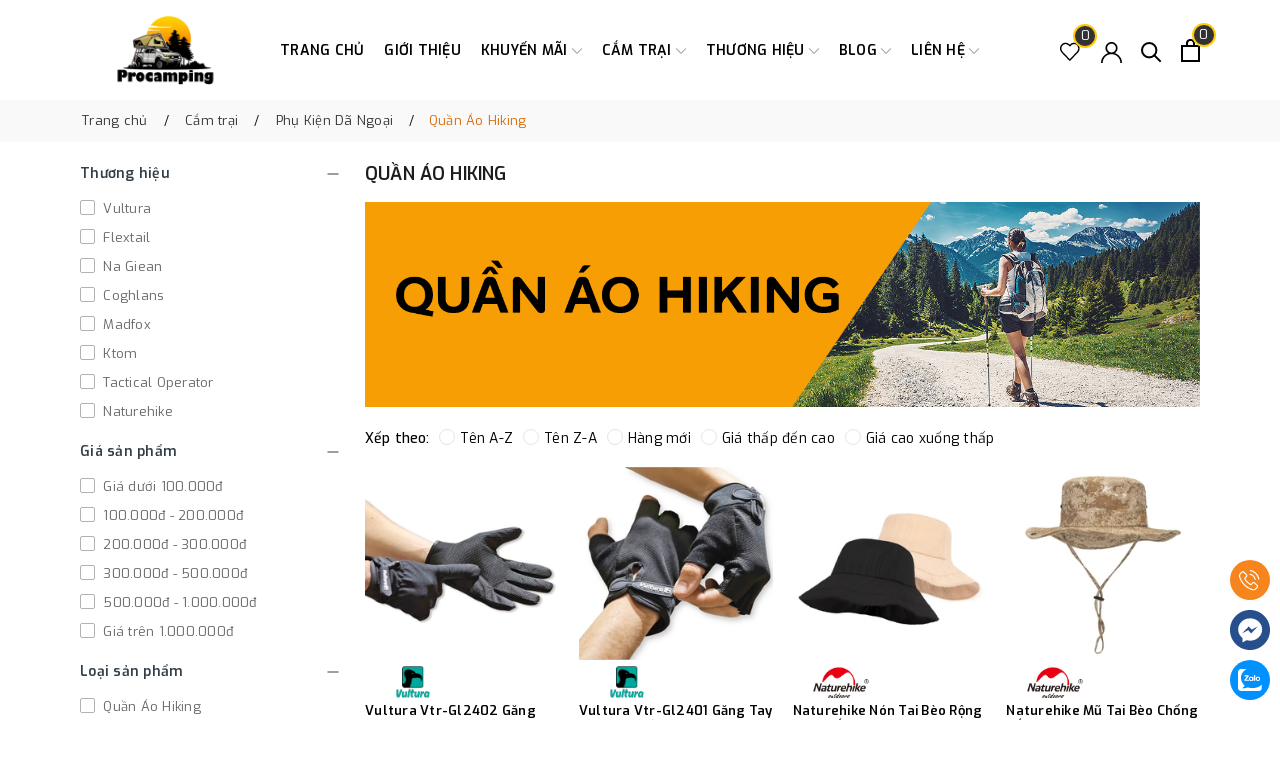

--- FILE ---
content_type: text/html; charset=utf-8
request_url: https://procamping.vn/quan-ao-hiking
body_size: 38607
content:
<!DOCTYPE html> 
<html lang="vi" >
	<head>
		<meta charset="UTF-8" />
		<meta name="viewport" content="width=device-width, initial-scale=1, maximum-scale=1">
		<meta name="theme-color" content="#f6851d" />
		<meta name="msvalidate.01" content="B5B579E9202373EB7125FE18254D7890" />
<!-- Google tag (gtag.js) -->
<script async src="https://www.googletagmanager.com/gtag/js?id=GT-W6BNXLPX"></script>
<script>
  window.dataLayer = window.dataLayer || [];
  function gtag(){dataLayer.push(arguments);}
  gtag('js', new Date());

  gtag('config', 'GT-W6BNXLPX');
</script>
<!-- Google tag (gtag.js) -->
<!-- Event snippet for Mua hàng conversion page -->
<script>
  gtag('event', 'conversion', {
      'send_to': 'AW-16602120860/QPcdCMeGzLgZEJyFwew9',
      'value': 1.0,
      'currency': 'VND',
      'transaction_id': ''
  });
</script>
		<title>Quần Áo Hiking | Công Ty TNHH ProCamping</title>
		<meta name="description" content="Quần Áo Hiking - Thỏa Sức Khám Phá Thiên Nhiên Bắt đầu hành trình chinh phục những cung đường mòn cùng trang phục hiking chuyên dụng từ ProCamping.vn! Bộ sưu tập đa dạng: Áo thun hiking: Chất liệu thoáng mát, thấm hút mồ hôi tốt. Áo khoác hiking: Chống thấm nước, chống gió, giữ ấm hiệu quả. Quần hiking: Vải co">
		<meta name="keywords" content="Quần Áo Hiking, Công Ty TNHH ProCamping, procamping.vn"/>		
		<link rel="canonical" href="https://procamping.vn/quan-ao-hiking"/>
		<link rel="dns-prefetch" href="https://procamping.vn">
		<link rel="dns-prefetch" href="//bizweb.dktcdn.net/">
		<link rel="dns-prefetch" href="//www.google-analytics.com/">
		<link rel="dns-prefetch" href="//www.googletagmanager.com/">
		
		<meta name='revisit-after' content='1 days' />
		<meta name="robots" content="noodp,index,follow" />
		<meta name="theme-color" content="#f6851d" />
		<link rel="icon" href="//bizweb.dktcdn.net/100/479/165/themes/897590/assets/favicon.png?1768705303039" type="image/x-icon" />
		<link rel="apple-touch-icon" href="//bizweb.dktcdn.net/100/479/165/themes/897590/assets/favicon.png?1768705303039">
		<meta property="og:type" content="website">
<meta property="og:title" content="Quần Áo Hiking">
<meta property="og:image:alt" content="Quần Áo Hiking">
<meta property="og:image" content="https://bizweb.dktcdn.net/100/479/165/themes/897590/assets/logo.png?1768705303039">
<meta property="og:image:secure_url" content="https://bizweb.dktcdn.net/100/479/165/themes/897590/assets/logo.png?1768705303039">
<meta property="og:description" content="Quần Áo Hiking - Thỏa Sức Khám Phá Thiên Nhiên Bắt đầu hành trình chinh phục những cung đường mòn cùng trang phục hiking chuyên dụng từ ProCamping.vn! Bộ sưu tập đa dạng: Áo thun hiking: Chất liệu thoáng mát, thấm hút mồ hôi tốt. Áo khoác hiking: Chống thấm nước, chống gió, giữ ấm hiệu quả. Quần hiking: Vải co">
<meta property="og:url" content="https://procamping.vn/quan-ao-hiking">
<meta property="og:site_name" content="Công Ty TNHH ProCamping">
		<link rel="preload" as="style" type="text/css" href="//bizweb.dktcdn.net/100/479/165/themes/897590/assets/bootstrap.css?1768705303039" onload="this.rel='stylesheet'" />
		<link href="//bizweb.dktcdn.net/100/479/165/themes/897590/assets/bootstrap.css?1768705303039" rel="stylesheet" type="text/css" media="all" />
		<link rel="preload" as="style" type="text/css" href="//bizweb.dktcdn.net/100/479/165/themes/897590/assets/evo-main.scss.css?1768705303039" onload="this.rel='stylesheet'" />
		<link href="//bizweb.dktcdn.net/100/479/165/themes/897590/assets/evo-main.scss.css?1768705303039" rel="stylesheet" type="text/css" media="all" />
		
		
		
		
		
		
		
		
		
		
		<link rel="preload" as="style" type="text/css" href="//bizweb.dktcdn.net/100/479/165/themes/897590/assets/evo-collections.scss.css?1768705303039" />
		<link href="//bizweb.dktcdn.net/100/479/165/themes/897590/assets/evo-collections.scss.css?1768705303039" rel="stylesheet" type="text/css" media="all" />
		
		
		
		
		
		
		
		
		
		<script>
	var Bizweb = Bizweb || {};
	Bizweb.store = 'procamping.mysapo.net';
	Bizweb.id = 479165;
	Bizweb.theme = {"id":897590,"name":"Evo Fishing","role":"main"};
	Bizweb.template = 'collection';
	if(!Bizweb.fbEventId)  Bizweb.fbEventId = 'xxxxxxxx-xxxx-4xxx-yxxx-xxxxxxxxxxxx'.replace(/[xy]/g, function (c) {
	var r = Math.random() * 16 | 0, v = c == 'x' ? r : (r & 0x3 | 0x8);
				return v.toString(16);
			});		
</script>
<script>
	(function () {
		function asyncLoad() {
			var urls = ["https://popup.sapoapps.vn/api/genscript/script?store=procamping.mysapo.net","https://memberdeals.sapoapps.vn/scripts/appbulk_member_deals.min.js?store=procamping.mysapo.net","https://google-shopping-v2.sapoapps.vn/api/conversion-tracker/global-tag/3153?store=procamping.mysapo.net"];
			for (var i = 0; i < urls.length; i++) {
				var s = document.createElement('script');
				s.type = 'text/javascript';
				s.async = true;
				s.src = urls[i];
				var x = document.getElementsByTagName('script')[0];
				x.parentNode.insertBefore(s, x);
			}
		};
		window.attachEvent ? window.attachEvent('onload', asyncLoad) : window.addEventListener('load', asyncLoad, false);
	})();
</script>


<script>
	window.BizwebAnalytics = window.BizwebAnalytics || {};
	window.BizwebAnalytics.meta = window.BizwebAnalytics.meta || {};
	window.BizwebAnalytics.meta.currency = 'VND';
	window.BizwebAnalytics.tracking_url = '/s';

	var meta = {};
	
	
	for (var attr in meta) {
	window.BizwebAnalytics.meta[attr] = meta[attr];
	}
</script>

	
		<script src="/dist/js/stats.min.js?v=96f2ff2"></script>
	



<!-- Global site tag (gtag.js) - Google Analytics --> <script async src="https://www.googletagmanager.com/gtag/js?id=G-HD1BTQFDCQ"></script> <script> window.dataLayer = window.dataLayer || []; function gtag(){dataLayer.push(arguments);} gtag('js', new Date()); gtag('config', 'G-HD1BTQFDCQ'); </script>
<script>

	window.enabled_enhanced_ecommerce = true;

</script>




<!--Facebook Pixel Code-->
<script>
	!function(f, b, e, v, n, t, s){
	if (f.fbq) return; n = f.fbq = function(){
	n.callMethod?
	n.callMethod.apply(n, arguments):n.queue.push(arguments)}; if (!f._fbq) f._fbq = n;
	n.push = n; n.loaded = !0; n.version = '2.0'; n.queue =[]; t = b.createElement(e); t.async = !0;
	t.src = v; s = b.getElementsByTagName(e)[0]; s.parentNode.insertBefore(t, s)}
	(window,
	document,'script','https://connect.facebook.net/en_US/fbevents.js');
	fbq('init', '1385629275525811', {} , {'agent': 'plsapo'}); // Insert your pixel ID here.
	fbq('init', '1269165567282926', {} , {'agent': 'plsapo'}); // Insert your pixel ID here.
	fbq('init', '158852386807044', {} , {'agent': 'plsapo'}); // Insert your pixel ID here.
	fbq('init', '1038271980937911', {} , {'agent': 'plsapo'}); // Insert your pixel ID here.
	fbq('track', 'PageView',{},{ eventID: Bizweb.fbEventId });
	
</script>
<noscript>
	<img height='1' width='1' style='display:none' src='https://www.facebook.com/tr?id=1385629275525811,1269165567282926,158852386807044,1038271980937911&ev=PageView&noscript=1' />
</noscript>
<!--DO NOT MODIFY-->
<!--End Facebook Pixel Code-->



<script>
	var eventsListenerScript = document.createElement('script');
	eventsListenerScript.async = true;
	
	eventsListenerScript.src = "/dist/js/store_events_listener.min.js?v=1b795e9";
	
	document.getElementsByTagName('head')[0].appendChild(eventsListenerScript);
</script>


<!-- Google One Tap -->
<script type="text/javascript">
	(function () {
		var iframe;
		if(window.innerWidth <= 800){
			setTimeout(init, 10000);
		} else {
			document.addEventListener('DOMContentLoaded', init);
		}
		function init() {
			if (document.cookie.indexOf('one-click-social-login-google-one-tap-shown') >= 0) {
                return;
            }
			iframe = document.createElement('iframe');
			iframe.id = "iframe-google-one-tap";
			iframe.src = 'https://store.mysapo.net/account/GoogleOneTap';
			iframe.setAttribute('allowtransparency', 'true');
			iframe.setAttribute('allow', 'identity-credentials-get');
			iframe.frameBorder = 0;
			iframe.height = '385px';
			window.addEventListener('message', handlePostMessage, false);
			document.body.appendChild(iframe); 
		}
		function handlePostMessage(e) {
			var eventName = e.data[0];
			var data = e.data[1];
			switch (eventName) {
				case 'setHeight':
					iframe.height = data;
					break;
				case 'setTop':
					if ((window.innerWidth <= 800)) {
						iframe.style = "z-index: 9999999; position: fixed; bottom: 0px; right: 0px;";
						iframe.width = '100%';
					}
					else {
						iframe.style = "z-index: 9999999; position: fixed; top: 0px; right: 0px;";
						iframe.width = '391px';
					}
					break;
				case 'setRedirect':
					location.href = data.url + '&ReturnUrl=' + location.href;
					break;
				case 'markClosedOneTap':
					var date = new Date();
					date.setTime(date.getTime() + (1*24*60*60*1000));
					document.cookie = "one-click-social-login-google-one-tap-shown=1; expires=" + date.toUTCString() + "; path=/";
					break;
			}
		}
	}())
</script>
<!-- End Google One Tap -->





		
		
		<script type="application/ld+json">
{
	"@context" : "http://schema.org",
  	"@type" : "Organization",
  	"legalName" : "Công Ty TNHH ProCamping",
  	"url" : "https://procamping.vn",
  	"contactPoint":[{
    	"@type" : "ContactPoint",
    	"telephone" : "+84 0382811221",
    	"contactType" : "customer service"
  	}],
  	"logo":"//bizweb.dktcdn.net/100/479/165/themes/897590/assets/logo.png?1768705303039",
  	"sameAs":[
  	"#",
    "#"
	]
}
</script>
<script type="application/ld+json">
    {
      "@context": "https://schema.org",
      "@type": "WebSite",
      "url": "https://procamping.vn",
      "potentialAction": {
        "@type": "SearchAction",
        "target": "https://procamping.vn/search?query={search_term_string}",
        "query-input": "required name=search_term_string"
      }
    }
</script>
		<link rel="preload" as="script" href="//bizweb.dktcdn.net/100/479/165/themes/897590/assets/jquery.js?1768705303039" />
		<script src="//bizweb.dktcdn.net/100/479/165/themes/897590/assets/jquery.js?1768705303039" type="text/javascript"></script>
		<script>
			$(document).ready(function ($) {
				awe_lazyloadImage();
			});
			function awe_lazyloadImage() {
				var ll = new LazyLoad({
					elements_selector: ".lazy",
					load_delay: 100,
					threshold: 0
				});
			} window.awe_lazyloadImage=awe_lazyloadImage;
		</script>
	</head>
	<body class="collection">
		<header class="header">
	<div class="container">
		<div class="row align-items-center">
			<div class="evo-header-flex-item header-fill d-sm-inline-block d-lg-none">
				<button class="menu-icon" aria-label="Menu" id="trigger-mobile" title="Menu">
					<svg viewBox="0 0 24 16">
						<path d="M0 15.985v-2h24v2H0zm0-9h24v2H0v-2zm0-7h24v2H0v-2z"></path>
					</svg>
				</button>
			</div>
			<div class="col-lg-2 col-md-2 header-logo evo-header-flex-item">
				<a href="/" class="logo-wrapper" title="Công Ty TNHH ProCamping">
					<img src="[data-uri]" data-src="//bizweb.dktcdn.net/100/479/165/themes/897590/assets/logo.png?1768705303039" alt="Công Ty TNHH ProCamping" class="lazy img-responsive mx-auto d-block" />
				</a>
			</div>
			<div class="col-lg-8 col-md-8 header-main-nav d-lg-block d-none">
				<ul id="nav" class="nav">
	
	

	
	
	
	

	
	
	
	

	
	<li class="nav-item ">
		<a class="nav-link" href="/" title="Trang chủ">Trang chủ</a>
	</li>
	
	

	
	
	
	

	
	
	
	

	
	<li class="nav-item ">
		<a class="nav-link" href="/gioi-thieu" title="Giới thiệu">Giới thiệu</a>
	</li>
	
	

	
	
	
	

	
	
	
	

	
	<li class=" nav-item has-childs  
			    
			   
			   ">
		<a href="/" class="nav-link" title="Khuyến Mãi">
			Khuyến Mãi <svg xmlns="http://www.w3.org/2000/svg" xmlns:xlink="http://www.w3.org/1999/xlink" x="0px" y="0px" viewBox="0 0 490.656 490.656" style="enable-background:new 0 0 490.656 490.656;" xml:space="preserve" width="25px" height="25px"><path d="M487.536,120.445c-4.16-4.16-10.923-4.16-15.083,0L245.339,347.581L18.203,120.467c-4.16-4.16-10.923-4.16-15.083,0    c-4.16,4.16-4.16,10.923,0,15.083l234.667,234.667c2.091,2.069,4.821,3.115,7.552,3.115s5.461-1.045,7.531-3.136l234.667-234.667    C491.696,131.368,491.696,124.605,487.536,120.445z" data-original="#000000" class="active-path" data-old_color="#000000" fill="#141414"/></svg></a>
		
		
		<ul class="dropdown-menu">
			
			
			<li class="nav-item-lv2">
				<a class="nav-link" href="/sieu-sale-bung-no-cuoi-nam" title="Siêu Sale Bùng Nổ Cuối Năm">Siêu Sale Bùng Nổ Cuối Năm</a>
			</li>
			
			
			
			<li class="nav-item-lv2">
				<a class="nav-link" href="/khuyen-mai-thang" title="Khuyến Mãi Tháng">Khuyến Mãi Tháng</a>
			</li>
			
			
			
			<li class="nav-item-lv2">
				<a class="nav-link" href="/khuyen-mai-chao-mung-30-4-va-1-5" title="Khuyến Mãi Chào Mừng 30/4 - 1/5">Khuyến Mãi Chào Mừng 30/4 - 1/5</a>
			</li>
			
			
		</ul>
		
		
	</li>
	
	

	
	
	
	

	
	
	
	

	
	<li class=" nav-item has-childs  
			    has-mega 
			   
			   ">
		<a href="/collections/all" class="nav-link" title="Cắm trại">
			Cắm trại <svg xmlns="http://www.w3.org/2000/svg" xmlns:xlink="http://www.w3.org/1999/xlink" x="0px" y="0px" viewBox="0 0 490.656 490.656" style="enable-background:new 0 0 490.656 490.656;" xml:space="preserve" width="25px" height="25px"><path d="M487.536,120.445c-4.16-4.16-10.923-4.16-15.083,0L245.339,347.581L18.203,120.467c-4.16-4.16-10.923-4.16-15.083,0    c-4.16,4.16-4.16,10.923,0,15.083l234.667,234.667c2.091,2.069,4.821,3.115,7.552,3.115s5.461-1.045,7.531-3.136l234.667-234.667    C491.696,131.368,491.696,124.605,487.536,120.445z" data-original="#000000" class="active-path" data-old_color="#000000" fill="#141414"/></svg></a>
		
		
		

<div class="mega-content">
	<div class="container">
		<div class="row">
			<div class="col-lg-8">
				<ul class="level0">
					
					
					<li class="level1 parent item fix-navs">
						<a class="hmega" href="/leu-trai" title="Lều Trại">Lều Trại</a>
						<ul class="level1">
							
							<li class="level2">
								<a href="/leu-o-to" title="Lều Ô Tô">Lều Ô Tô</a>
							</li>
							
							<li class="level2">
								<a href="/leu-1-2-nguoi" title="Lều 1-2 Người">Lều 1-2 Người</a>
							</li>
							
							<li class="level2">
								<a href="/leu-3-4-nguoi" title="Lều 3-4 Người">Lều 3-4 Người</a>
							</li>
							
							<li class="level2">
								<a href="/leu-6-nguoi" title="Lều 6 Người">Lều 6 Người</a>
							</li>
							
							<li class="level2">
								<a href="/leu-8-10-nguoi" title="Lều 8-10+ Người">Lều 8-10+ Người</a>
							</li>
							
							<li class="level2">
								<a href="/tang-che-nang" title="Tăng Che Nắng">Tăng Che Nắng</a>
							</li>
							
							<li class="level2">
								<a href="/phu-kien-leu-trai" title="Phụ Kiện Lều Trại">Phụ Kiện Lều Trại</a>
							</li>
							
						</ul>
					</li>
					
					
					
					<li class="level1 parent item fix-navs">
						<a class="hmega" href="/nau-an-da-ngoai" title="Nấu Ăn Dã Ngoại">Nấu Ăn Dã Ngoại</a>
						<ul class="level1">
							
							<li class="level2">
								<a href="/bep-cam-trai" title="Bếp Cắm Trại">Bếp Cắm Trại</a>
							</li>
							
							<li class="level2">
								<a href="/do-dung-dung-cu-nau-an" title="Đồ Dùng - Dụng Cụ">Đồ Dùng - Dụng Cụ</a>
							</li>
							
							<li class="level2">
								<a href="/lua-trai" title="Lửa Trại">Lửa Trại</a>
							</li>
							
							<li class="level2">
								<a href="/do-an-cam-trai" title="Đồ Ăn Cắm Trại">Đồ Ăn Cắm Trại</a>
							</li>
							
							<li class="level2">
								<a href="/dung-nuoc-thuc-pham" title="Đựng Nước - Thực Phẩm">Đựng Nước - Thực Phẩm</a>
							</li>
							
						</ul>
					</li>
					
					
					
					<li class="level1 parent item fix-navs">
						<a class="hmega" href="/thiet-bi-bao-ve-an-toan" title="Thiết Bị Bảo Vệ – An Toàn">Thiết Bị Bảo Vệ – An Toàn</a>
						<ul class="level1">
							
							<li class="level2">
								<a href="/tui-so-cap-cuu-first-aid-kits" title="Túi Sơ Cấp Cứu">Túi Sơ Cấp Cứu</a>
							</li>
							
							<li class="level2">
								<a href="/chong-con-trung" title="Chống Côn Trùng">Chống Côn Trùng</a>
							</li>
							
						</ul>
					</li>
					
					
					
					<li class="level1 parent item fix-navs">
						<a class="hmega" href="/phu-kien-da-ngoai" title="Phụ Kiện Dã Ngoại">Phụ Kiện Dã Ngoại</a>
						<ul class="level1">
							
							<li class="level2">
								<a href="/gay-hiking-gay-di-bo" title="Gậy Hiking">Gậy Hiking</a>
							</li>
							
							<li class="level2">
								<a href="/quan-ao-hiking" title="Quần Áo Hiking">Quần Áo Hiking</a>
							</li>
							
							<li class="level2">
								<a href="/giay-hiking-giay-leo-nui" title="Giày Hiking">Giày Hiking</a>
							</li>
							
							<li class="level2">
								<a href="/dao-cam-trai" title="Dao Cắm Trại">Dao Cắm Trại</a>
							</li>
							
							<li class="level2">
								<a href="/bom-hoi-hut-chan-khong" title="Bơm - Hút Chân Không">Bơm - Hút Chân Không</a>
							</li>
							
							<li class="level2">
								<a href="/phu-kien-da-nang" title="Phụ Kiện Đa Năng">Phụ Kiện Đa Năng</a>
							</li>
							
							<li class="level2">
								<a href="/phu-kien-khac" title="Phụ Kiện Khác">Phụ Kiện Khác</a>
							</li>
							
						</ul>
					</li>
					
					
					
					<li class="level1 item">
						<a class="hmega" href="/ba-lo-tui-xach-hiking" title="Ba Lô - Túi Xách Hiking">Ba Lô - Túi Xách Hiking</a>
					</li>
					
					
					
					<li class="level1 item">
						<a class="hmega" href="/bo-luu-dien" title="Bộ Lưu Điện">Bộ Lưu Điện</a>
					</li>
					
					
					
					<li class="level1 item">
						<a class="hmega" href="/may-lanh-da-ngoai" title="Máy Lạnh - Sưởi Dã Ngoại">Máy Lạnh - Sưởi Dã Ngoại</a>
					</li>
					
					
					
					<li class="level1 item">
						<a class="hmega" href="/tu-lanh-da-ngoai" title="Tủ Lạnh Dã Ngoại">Tủ Lạnh Dã Ngoại</a>
					</li>
					
					
					
					<li class="level1 item">
						<a class="hmega" href="/tui-ngu-da-ngoai" title="Túi Ngủ Dã Ngoại">Túi Ngủ Dã Ngoại</a>
					</li>
					
					
					
					<li class="level1 item">
						<a class="hmega" href="/giuong-xep-da-ngoai" title="Giường xếp Dã Ngoại">Giường xếp Dã Ngoại</a>
					</li>
					
					
					
					<li class="level1 item">
						<a class="hmega" href="/dem-hoi-da-ngoai" title="Đệm Hơi Dã Ngoại">Đệm Hơi Dã Ngoại</a>
					</li>
					
					
					
					<li class="level1 item">
						<a class="hmega" href="/ban-da-ngoai" title="Bàn Dã Ngoại">Bàn Dã Ngoại</a>
					</li>
					
					
					
					<li class="level1 item">
						<a class="hmega" href="/ghe-da-ngoai" title="Ghế Dã Ngoại">Ghế Dã Ngoại</a>
					</li>
					
					
					
					<li class="level1 item">
						<a class="hmega" href="/den-da-ngoai" title="Đèn Dã Ngoại">Đèn Dã Ngoại</a>
					</li>
					
					
					
					<li class="level1 item">
						<a class="hmega" href="/quat-da-ngoai" title="Quạt Dã Ngoại">Quạt Dã Ngoại</a>
					</li>
					
					
					
					<li class="level1 item">
						<a class="hmega" href="/vong-da-ngoai" title="Võng Dã Ngoại">Võng Dã Ngoại</a>
					</li>
					
					
					
					<li class="level1 item">
						<a class="hmega" href="/thung-da-da-ngoai" title="Thùng Đá Dã Ngoại">Thùng Đá Dã Ngoại</a>
					</li>
					
					
					
					<li class="level1 item">
						<a class="hmega" href="/thung-do-da-ngoai" title="Thùng Đồ Dã Ngoại">Thùng Đồ Dã Ngoại</a>
					</li>
					
					
					
					<li class="level1 item">
						<a class="hmega" href="/xe-keo-da-ngoai" title="Xe Kéo Dã Ngoại">Xe Kéo Dã Ngoại</a>
					</li>
					
					
					
					<li class="level1 item">
						<a class="hmega" href="/nha-tam-nha-ve-sinh" title="Nhà tắm - Nhà vệ sinh">Nhà tắm - Nhà vệ sinh</a>
					</li>
					
					
				</ul>	
			</div>
			<div class="col-lg-4">
				<a href="#" title="Cắm trại">
					<img src="[data-uri]" data-src="//bizweb.dktcdn.net/100/479/165/themes/897590/assets/mega-1-image.jpg?1768705303039" alt="Cắm trại" class="lazy img-responsive mx-auto d-block" />
				</a>
			</div>
		</div>
	</div>
</div>
		
		
	</li>
	
	

	
	
	
	

	
	
	
	

	
	<li class=" nav-item has-childs  
			    
			    has-mega
			    brandli">
		<a href="javascript:;" class="nav-link" title="Thương Hiệu">
			Thương Hiệu <svg xmlns="http://www.w3.org/2000/svg" xmlns:xlink="http://www.w3.org/1999/xlink" x="0px" y="0px" viewBox="0 0 490.656 490.656" style="enable-background:new 0 0 490.656 490.656;" xml:space="preserve" width="25px" height="25px"><path d="M487.536,120.445c-4.16-4.16-10.923-4.16-15.083,0L245.339,347.581L18.203,120.467c-4.16-4.16-10.923-4.16-15.083,0    c-4.16,4.16-4.16,10.923,0,15.083l234.667,234.667c2.091,2.069,4.821,3.115,7.552,3.115s5.461-1.045,7.531-3.136l234.667-234.667    C491.696,131.368,491.696,124.605,487.536,120.445z" data-original="#000000" class="active-path" data-old_color="#000000" fill="#141414"/></svg></a>
		
		<div class="box-brand">
			<div class="container">
				<div class="row">
					<div class="col-lg-8 col-md-8 col-sm-8 col-xs-12">
						<ul id="nav">
							<li>
								<div class="mega-menu-shop mega-menu-brand row">
									<div class="col-lg-5 col-md-5 col-sm-5 col-xs-12">
										<div class="block-search">
											<input type="text" placeholder="Tìm kiếm thương hiệu" id="searchInput" />
											<button class="btn btn-default">
												<svg class="Icon Icon--search-desktop" viewBox="0 0 21 21">
													<g transform="translate(1 1)" stroke="currentColor" stroke-width="2" fill="none" fill-rule="evenodd" stroke-linecap="square">
														<path d="M18 18l-5.7096-5.7096"></path>
														<circle cx="7.2" cy="7.2" r="7.2"></circle>
													</g>
												</svg>
											</button>
										</div>
										<div id="brandlist-nav" class="listNav">
										</div>
									</div>
									<div class="col-lg-7 col-md-7 col-sm-7 col-xs-12">
										<ul id="brandlist" class="menu-alphabet clearfix">
											
											<li class="groub_brand" datdaname="0-9">
												<span>0-9 </span>
												
												
												<a class="menuchildname" href="/1life" title="1Life">1Life
												</a> 
												
											</li>
											
											<li class="groub_brand" datdaname="A">
												<span>A </span>
												
												
												<a class="menuchildname" href="/acebeam" title="ACEBEAM">ACEBEAM
												</a> 
												
												
												<a class="menuchildname" href="/arb" title="ARB">ARB
												</a> 
												
												
												<a class="menuchildname" href="/autohome" title="AutoHome">AutoHome
												</a> 
												
											</li>
											
											<li class="groub_brand" datdaname="B">
												<span>B </span>
												
												
												<a class="menuchildname" href="/bamkel" title="BamKel">BamKel
												</a> 
												
												
												<a class="menuchildname" href="/blackdog" title="Blackdog">Blackdog
												</a> 
												
												
												<a class="menuchildname" href="/bialetti" title="Bialetti">Bialetti
												</a> 
												
											</li>
											
											<li class="groub_brand" datdaname="C">
												<span>C </span>
												
												
												<a class="menuchildname" href="/campingmoon" title="Campingmoon">Campingmoon
												</a> 
												
												
												<a class="menuchildname" href="/coleman" title="Coleman">Coleman
												</a> 
												
												
												<a class="menuchildname" href="/coghlans" title="Coghlans">Coghlans
												</a> 
												
											</li>
											
											<li class="groub_brand" datdaname="D">
												<span>D </span>
												
												
												<a class="menuchildname" href="/dewalt" title="DeWalt">DeWalt
												</a> 
												
												
												<a class="menuchildname" href="/deuter-2" title="Deuter">Deuter
												</a> 
												
												
												<a class="menuchildname" href="/dune-4wd" title="Dune 4WD">Dune 4WD
												</a> 
												
											</li>
											
											<li class="groub_brand" datdaname="E">
												<span>E </span>
												
												
												<a class="menuchildname" href="/ecoflow" title="EcoFlow">EcoFlow
												</a> 
												
											</li>
											
											<li class="groub_brand" datdaname="F">
												<span>F </span>
												
												
												<a class="menuchildname" href="/fenix" title="Fenix">Fenix
												</a> 
												
												
												<a class="menuchildname" href="/fire-maple" title="Fire-Maple">Fire-Maple
												</a> 
												
												
												<a class="menuchildname" href="/flextail" title="Flextail">Flextail
												</a> 
												
												
												<a class="menuchildname" href="/tui-so-cap-cuu-first-aid-kits" title="First Aid Kit">First Aid Kit
												</a> 
												
												
												<a class="menuchildname" href="/feuerhands" title="Feuerhands">Feuerhands
												</a> 
												
											</li>
											
											<li class="groub_brand" datdaname="G">
												<span>G </span>
												
												
												<a class="menuchildname" href="/goal-zero" title="Goal Zero">Goal Zero
												</a> 
												
											</li>
											
											<li class="groub_brand" datdaname="H">
												<span>H </span>
												
												
												<a class="menuchildname" href="/hydro-flask" title="Hydro Flask">Hydro Flask
												</a> 
												
											</li>
											
											<li class="groub_brand" datdaname="I">
												<span>I </span>
												
												
												<a class="menuchildname" href="/igloo-laguna" title="Igloo Laguna">Igloo Laguna
												</a> 
												
												
												<a class="menuchildname" href="/ikamper" title="Ikamper">Ikamper
												</a> 
												
											</li>
											
											<li class="groub_brand" datdaname="J">
												<span>J </span>
												
												
												<a class="menuchildname" href="/jumbo" title="Jumbo">Jumbo
												</a> 
												
												
												<a class="menuchildname" href="/jack-wolfskin" title="Jack Wolfskin">Jack Wolfskin
												</a> 
												
											</li>
											
											<li class="groub_brand" datdaname="K">
												<span>K </span>
												
												
												<a class="menuchildname" href="/kazmi" title="Kazmi">Kazmi
												</a> 
												
												
												<a class="menuchildname" href="/keith" title="Keith">Keith
												</a> 
												
												
												<a class="menuchildname" href="/klarus" title="KLARUS">KLARUS
												</a> 
												
												
												<a class="menuchildname" href="/ktom" title="Ktom">Ktom
												</a> 
												
											</li>
											
											<li class="groub_brand" datdaname="L">
												<span>L </span>
												
												
												<a class="menuchildname" href="/laken" title="Laken">Laken
												</a> 
												
												
												<a class="menuchildname" href="/lewis-n-clark" title="Lewis N Clark">Lewis N Clark
												</a> 
												
												
												<a class="menuchildname" href="/lg" title="LG">LG
												</a> 
												
												
												<a class="menuchildname" href="/light-my-fire" title="Light My Fire">Light My Fire
												</a> 
												
												
												<a class="menuchildname" href="/ledlenser-1" title="Ledlenser">Ledlenser
												</a> 
												
												
												<a class="menuchildname" href="/leatherman-1" title="Leatherman">Leatherman
												</a> 
												
											</li>
											
											<li class="groub_brand" datdaname="M">
												<span>M </span>
												
												
												<a class="menuchildname" href="/madfox" title="Madfox">Madfox
												</a> 
												
												
												<a class="menuchildname" href="/makita" title="Makita">Makita
												</a> 
												
												
												<a class="menuchildname" href="/maxsun" title="Maxsun">Maxsun
												</a> 
												
												
												<a class="menuchildname" href="/morakniv" title="Morakniv">Morakniv
												</a> 
												
											</li>
											
											<li class="groub_brand" datdaname="N">
												<span>N </span>
												
												
												<a class="menuchildname" href="/nalgene" title="Nalgene">Nalgene
												</a> 
												
												
												<a class="menuchildname" href="/nanuk" title="nanuk">nanuk
												</a> 
												
												
												<a class="menuchildname" href="/naturehike" title="Naturehike">Naturehike
												</a> 
												
											</li>
											
											<li class="groub_brand" datdaname="O">
												<span>O </span>
												
												
												<a class="menuchildname" href="/olight" title="Olight">Olight
												</a> 
												
												
												<a class="menuchildname" href="/osprey-1" title="Osprey">Osprey
												</a> 
												
												
												<a class="menuchildname" href="/opinel" title="Opinel">Opinel
												</a> 
												
											</li>
											
											<li class="groub_brand" datdaname="P">
												<span>P </span>
												
												
												<a class="menuchildname" href="/polar" title="Polar Bottle">Polar Bottle
												</a> 
												
												
												<a class="menuchildname" href="/procamping" title="ProCamping">ProCamping
												</a> 
												
												
												<a class="menuchildname" href="/petromax" title="Petromax">Petromax
												</a> 
												
											</li>
											
											<li class="groub_brand" datdaname="R">
												<span>R </span>
												
												
												<a class="menuchildname" href="/ryder-outdoor" title="Ryder Outdoor">Ryder Outdoor
												</a> 
												
											</li>
											
											<li class="groub_brand" datdaname="S">
												<span>S </span>
												
												
												<a class="menuchildname" href="/snowpeak" title="Snowpeak">Snowpeak
												</a> 
												
												
												<a class="menuchildname" href="/soto" title="Soto">Soto
												</a> 
												
												
												<a class="menuchildname" href="/stanley" title="Stanley">Stanley
												</a> 
												
												
												<a class="menuchildname" href="/shimoyama" title="Shimoyama">Shimoyama
												</a> 
												
												
												<a class="menuchildname" href="/sog" title="SOG">SOG
												</a> 
												
												
												<a class="menuchildname" href="/sawyer" title="Sawyer">Sawyer
												</a> 
												
											</li>
											
											<li class="groub_brand" datdaname="T">
												<span>T </span>
												
												
												<a class="menuchildname" href="/tacray" title="Tacray">Tacray
												</a> 
												
												
												<a class="menuchildname" href="/tactical-operator" title="Tactical Operator">Tactical Operator
												</a> 
												
												
												<a class="menuchildname" href="/thetford" title="Thetford">Thetford
												</a> 
												
												
												<a class="menuchildname" href="/track-man" title="Track Man">Track Man
												</a> 
												
											</li>
											
											<li class="groub_brand" datdaname="V">
												<span>V </span>
												
												
												<a class="menuchildname" href="/victorinox" title="VICTORINOX">VICTORINOX
												</a> 
												
												
												<a class="menuchildname" href="/vultura" title="Vultura">Vultura
												</a> 
												
											</li>
											
											<li class="groub_brand" datdaname="W">
												<span>W </span>
												
												
												<a class="menuchildname" href="/wacaco" title="Wacaco">Wacaco
												</a> 
												
											</li>
											
											<li class="groub_brand" datdaname="Y">
												<span>Y </span>
												
												
												<a class="menuchildname" href="/yuzi" title="Yuzi">Yuzi
												</a> 
												
											</li>
											
										</ul>
									</div>
								</div>
							</li>
						</ul>
					</div>
					<div class="col-lg-4 col-md-4 col-sm-4 col-xs-12">
						<div class="brand_popular">
							<div class="title_popular">
								Thương hiệu phổ biến
							</div>
							<div class="boxbrand_popular">
								
								
								
								
								<div class="itembrand">
									<a href="/ecoflow" class="clearfix" title="EcoFlow">
										<img src="//bizweb.dktcdn.net/100/479/165/themes/897590/assets/icon_th_1.png?1768705303039" alt="EcoFlow"/>
									</a>
								</div>
								
								
								
								
								<div class="itembrand">
									<a href="/blackdog" class="clearfix" title="BlackDog">
										<img src="//bizweb.dktcdn.net/100/479/165/themes/897590/assets/icon_th_2.png?1768705303039" alt="BlackDog"/>
									</a>
								</div>
								
								
								
								
								<div class="itembrand">
									<a href="/flextail" class="clearfix" title="FLEXTAIL GEAR">
										<img src="//bizweb.dktcdn.net/100/479/165/themes/897590/assets/icon_th_3.png?1768705303039" alt="FLEXTAIL GEAR"/>
									</a>
								</div>
								
								
								
								
								<div class="itembrand">
									<a href="/makita" class="clearfix" title="Makita">
										<img src="//bizweb.dktcdn.net/100/479/165/themes/897590/assets/icon_th_4.png?1768705303039" alt="Makita"/>
									</a>
								</div>
								
								
								
								
								<div class="itembrand">
									<a href="/coleman" class="clearfix" title="Coleman">
										<img src="//bizweb.dktcdn.net/100/479/165/themes/897590/assets/icon_th_5.png?1768705303039" alt="Coleman"/>
									</a>
								</div>
								
								
								
								
								<div class="itembrand">
									<a href="/klarus" class="clearfix" title="Klarus">
										<img src="//bizweb.dktcdn.net/100/479/165/themes/897590/assets/icon_th_6.png?1768705303039" alt="Klarus"/>
									</a>
								</div>
								
								
								
								
								<div class="itembrand">
									<a href="/fenix" class="clearfix" title="Fenix">
										<img src="//bizweb.dktcdn.net/100/479/165/themes/897590/assets/icon_th_7.png?1768705303039" alt="Fenix"/>
									</a>
								</div>
								
								
								
								
								<div class="itembrand">
									<a href="/snowpeak" class="clearfix" title="SnowPeak">
										<img src="//bizweb.dktcdn.net/100/479/165/themes/897590/assets/icon_th_8.png?1768705303039" alt="SnowPeak"/>
									</a>
								</div>
								
								
								
								
								<div class="itembrand">
									<a href="/naturehike" class="clearfix" title="Naturehike">
										<img src="//bizweb.dktcdn.net/100/479/165/themes/897590/assets/icon_th_9.png?1768705303039" alt="Naturehike"/>
									</a>
								</div>
								
								
								
								
								<div class="itembrand">
									<a href="/bamkel" class="clearfix" title="BamKel">
										<img src="//bizweb.dktcdn.net/100/479/165/themes/897590/assets/icon_th_10.png?1768705303039" alt="BamKel"/>
									</a>
								</div>
								
								
								
								
								<div class="itembrand">
									<a href="/acebeam" class="clearfix" title="Acebeam">
										<img src="//bizweb.dktcdn.net/100/479/165/themes/897590/assets/icon_th_11.png?1768705303039" alt="Acebeam"/>
									</a>
								</div>
								
								
								
								
								<div class="itembrand">
									<a href="/bluetti" class="clearfix" title="Bluetti">
										<img src="//bizweb.dktcdn.net/100/479/165/themes/897590/assets/icon_th_12.png?1768705303039" alt="Bluetti"/>
									</a>
								</div>
								
								
								
								
								<div class="itembrand">
									<a href="/campingmoon" class="clearfix" title="Campingmoon">
										<img src="//bizweb.dktcdn.net/100/479/165/themes/897590/assets/icon_th_13.png?1768705303039" alt="Campingmoon"/>
									</a>
								</div>
								
								
								
								
								<div class="itembrand">
									<a href="/fire-maple" class="clearfix" title="Fire Maple">
										<img src="//bizweb.dktcdn.net/100/479/165/themes/897590/assets/icon_th_14.png?1768705303039" alt="Fire Maple"/>
									</a>
								</div>
								
								
								
								
								<div class="itembrand">
									<a href="/ikamper" class="clearfix" title="Ikamper">
										<img src="//bizweb.dktcdn.net/100/479/165/themes/897590/assets/icon_th_15.png?1768705303039" alt="Ikamper"/>
									</a>
								</div>
								
							</div>
							<a href="/collections/all" class="color-dark-blue-2" title="Shop all Brands">
								Shop all Brands
								<i class="srg srg-long-arrow-right"></i>
							</a>
						</div>
					</div>
				</div>
			</div>
		</div>
		
	</li>
	
	

	
	
	
	

	
	
	
	

	
	<li class="evo-hover-left nav-item has-childs  
			    
			   
			   ">
		<a href="/blog" class="nav-link" title="Blog">
			Blog <svg xmlns="http://www.w3.org/2000/svg" xmlns:xlink="http://www.w3.org/1999/xlink" x="0px" y="0px" viewBox="0 0 490.656 490.656" style="enable-background:new 0 0 490.656 490.656;" xml:space="preserve" width="25px" height="25px"><path d="M487.536,120.445c-4.16-4.16-10.923-4.16-15.083,0L245.339,347.581L18.203,120.467c-4.16-4.16-10.923-4.16-15.083,0    c-4.16,4.16-4.16,10.923,0,15.083l234.667,234.667c2.091,2.069,4.821,3.115,7.552,3.115s5.461-1.045,7.531-3.136l234.667-234.667    C491.696,131.368,491.696,124.605,487.536,120.445z" data-original="#000000" class="active-path" data-old_color="#000000" fill="#141414"/></svg></a>
		
		
		<ul class="dropdown-menu">
			
			
			<li class="nav-item-lv2">
				<a class="nav-link" href="/chuan-bi-cho-chuyen-cam-trai" title="Chuẩn Bị Cho Chuyến Cắm Trại">Chuẩn Bị Cho Chuyến Cắm Trại</a>
			</li>
			
			
			
			<li class="nav-item-lv2">
				<a class="nav-link" href="/kinh-nghiem-cam-trai" title="Kinh Nghiệm Cắm Trại">Kinh Nghiệm Cắm Trại</a>
			</li>
			
			
			
			<li class="nav-item-lv2">
				<a class="nav-link" href="/cac-dia-diem-cam-trai-dep" title="Các Địa Điểm Cắm Trại Đẹp">Các Địa Điểm Cắm Trại Đẹp</a>
			</li>
			
			
			
			<li class="nav-item-lv2">
				<a class="nav-link" href="/cac-hoat-dong-khi-cam-trai" title="Các Hoạt Động Khi Cắm Trại">Các Hoạt Động Khi Cắm Trại</a>
			</li>
			
			
			
			<li class="nav-item-lv2">
				<a class="nav-link" href="/trang-bi-cam-trai" title="Trang Bị Cắm Trại">Trang Bị Cắm Trại</a>
			</li>
			
			
		</ul>
		
		
	</li>
	
	

	
	
	
	

	
	
	
	

	
	<li class=" nav-item has-childs  
			    
			   
			   ">
		<a href="/lien-he" class="nav-link" title="Liên hệ">
			Liên hệ <svg xmlns="http://www.w3.org/2000/svg" xmlns:xlink="http://www.w3.org/1999/xlink" x="0px" y="0px" viewBox="0 0 490.656 490.656" style="enable-background:new 0 0 490.656 490.656;" xml:space="preserve" width="25px" height="25px"><path d="M487.536,120.445c-4.16-4.16-10.923-4.16-15.083,0L245.339,347.581L18.203,120.467c-4.16-4.16-10.923-4.16-15.083,0    c-4.16,4.16-4.16,10.923,0,15.083l234.667,234.667c2.091,2.069,4.821,3.115,7.552,3.115s5.461-1.045,7.531-3.136l234.667-234.667    C491.696,131.368,491.696,124.605,487.536,120.445z" data-original="#000000" class="active-path" data-old_color="#000000" fill="#141414"/></svg></a>
		
		
		<ul class="dropdown-menu">
			
			
			<li class="nav-item-lv2">
				<a class="nav-link" href="/tuyen-dung" title="Tuyển Dụng">Tuyển Dụng</a>
			</li>
			
			
		</ul>
		
		
	</li>
	
	
</ul>
<script>

	$(document).ready(function ($) {
		$('#brandlist').listnav({
			includeOther: true,
			prefixes: ['a', 'The Complete Works of']
		});
		$("#brandlist li .menu_child a").hover(function(){
			$(this).parents(".menu_child").find('img').show();
		},function(){
			$(this).parents(".menu_child").find('img').hide();
		});
	});

	document.querySelector('#searchInput').addEventListener('keyup', function(e) {
		// UI Element
		let namesLI = document.getElementsByClassName('menuchildname');

		// Get Search Query
		let searchQuery = searchInput.value.toLowerCase();
		var profile,num1,num2;
		// Search Compare & Display
		for (let index = 0; index < namesLI.length; index++) {
			const name = namesLI[index].textContent.toLowerCase();
			if (name.includes(searchQuery)) {
				namesLI[index].classList.remove('d-nonenen');
			} else {
				namesLI[index].classList.add('d-nonenen');
			}
		}

		profile = document.getElementsByClassName('groub_brand');

		for (let index2 = 0; index2 < profile.length; index2++) {
			const contents1 = profile[index2].getElementsByClassName('menuchildname').length;
			const contents2 = profile[index2].getElementsByClassName('d-nonenen').length;
			console.log(contents1, contents2, "contents2");
			if (contents2 >= contents1) {
				profile[index2].classList.add('d-nonet');
			} else {
				profile[index2].classList.remove('d-nonet');
			}
		}
		const buttonas = document.querySelector('d-nonet'); 
		console.log(buttonas, "aaaaaaaaaaaaaa");

	});


	//function filterSearch(){
	//	var value,name,profile,i,grbrand,a;
	//	value = document.getElementById('value').value.toUpperCase();
	//	profile = document.getElementsByClassName('menu_child');
	//	grbrand = document.getElementsByClassName('groub_brand');
	//	for(i=0;profile.length;i++){
	//		console.log(i);
	//		name = profile[i].getElementsByClassName('name');
	//		if(name[0].innerHTML.toUpperCase().indexOf(value) > -1){
	//			profile[i].classList.remove('d-none');
	//		}else{
	//			profile[i].classList.add('d-none');
	//		}
	//	} 

	//}

</script>
<style>
	.d-nonenen {
		display: none !important;
	}
	.d-nonet{
		display: none !important;
	}
</style>
<script>
	/*
* jQuery listnav plugin
*
* Add a slick "letter-based" navigation bar to all of your lists.
* Click a letter to quickly filter the list to items that match that letter.
*
* Dual licensed under the MIT and GPL licenses:
*   http://www.opensource.org/licenses/mit-license.php
*   http://www.gnu.org/licenses/gpl.html
*
* Version 2.4.9 (11/03/14)
* Author: Eric Steinborn
* Compatibility: jQuery 1.3.x through 1.11.0 and jQuery 2
* Browser Compatibility: IE6+, FF, Chrome & Safari
* CSS is a little wonky in IE6, just set your listnav class to be 100% width and it works fine.
*
*/
	(function ($) {

		$.fn.listnav = function (options) {

			var opts = $.extend({}, $.fn.listnav.defaults, options),
				letters = ['_', 'a', 'b', 'c', 'd', 'e', 'f', 'g', 'h', 'i', 'j', 'k', 'l', 'm', 'n', 'o', 'p', 'q', 'r', 's', 't', 'u', 'v', 'w', 'x', 'y', 'z', '-'],
				firstClick = false,
				//detect if you are on a touch device easily.
				clickEventType=((document.ontouchstart!==null)?'click':'touchend');

			opts.prefixes = $.map(opts.prefixes, function (n) {

				return n.toLowerCase();

			});

			return this.each(function () {

				var $wrapper, $letters, $letterCount, left, width, count,
					id = this.id,
					$list = $(this),
					counts = {},
					allCount = 0, fullCount = 0,
					isAll = true,
					prevLetter = '';

				if ( !$('#' + id + '-nav').length ) {

					$('<div id="' + id + '-nav" class="listNav"/>').insertBefore($list);
					// Insert the nav if its not been inserted already (preferred method)
					// Legacy method was to add the nav yourself in HTML, I didn't like that requirement

				}

				$wrapper = $('#' + id + '-nav');
				// <ul id="myList"> for list and <div id="myList-nav"> for nav wrapper

				function init() {

					$wrapper.append(createLettersHtml());

					$letters = $('.ln-letters', $wrapper).slice(0, 1);

					if ( opts.showCounts ) {

						$letterCount = $('.ln-letter-count', $wrapper).slice(0, 1);

					}

					addClasses();

					addNoMatchLI();

					bindHandlers();

					if (opts.flagDisabled) {

						addDisabledClass();

					}

					// remove nav items we don't need

					if ( !opts.includeAll ) {

						$('.all', $letters).remove();

					}
					if ( !opts.includeNums ) {

						$('._', $letters).remove();

					}
					if ( !opts.includeOther ) {

						$('.-', $letters).remove();

					}
					if ( opts.removeDisabled ) {

						$('.ln-disabled', $letters).remove();

					}

					$(':last', $letters).addClass('ln-last');

					if ( $.cookie && (opts.cookieName !== null) ) {

						var cookieLetter = $.cookie(opts.cookieName);

						if ( cookieLetter !== null && typeof cookieLetter !== "undefined" ) {

							opts.initLetter = cookieLetter;

						}

					}

					// decide what to show first

					// Is there an initLetter set, if so, show that letter first
					if ( opts.initLetter !== '' ) {

						firstClick = true;

						// click the initLetter if there was one
						$('.' + opts.initLetter.toLowerCase(), $letters).slice(0, 1).trigger(clickEventType);

					} else {

						// If no init letter is set, and you included All, then show it
						if ( opts.includeAll ) {

							// make the All link look clicked, but don't actually click it
							$('.all', $letters).addClass('ln-selected');

						} else {

							// All was not included, lets find the first letter with a count and show it
							for ( var i = ((opts.includeNums) ? 0 : 1); i < letters.length; i++) {

								if ( counts[letters[i]] > 0 ) {

									firstClick = true;

									$('.' + letters[i], $letters).slice(0, 1).trigger(clickEventType);

									break;

								}
							}
						}
					}
				}

				// position the letter count above the letter links
				function setLetterCountTop() {

					// we're going to need to subtract this from the top value of the wrapper to accomodate changes in font-size in CSS.
					var letterCountHeight = $letterCount.outerHeight();

					$letterCount.css({
						top: $('a:first', $wrapper).slice(0, 1).position().top - letterCountHeight
						// we're going to grab the first anchor in the list
						// We can no longer guarantee that a specific letter will be present
						// since adding the "removeDisabled" option

					});

				}

				// adds a class to each LI that has text content inside of it (ie, inside an <a>, a <div>, nested DOM nodes, etc)
				function addClasses() {

					var str, spl, $this,
						firstChar = '',
						hasPrefixes = (opts.prefixes.length > 0),
						hasFilterSelector = (opts.filterSelector.length > 0);

					// Iterate over the list and set a class on each one and use that to filter by
					$($list).children().each(function () {

						$this = $(this);

						// I'm assuming you didn't choose a filterSelector, hopefully saving some cycles
						if ( !hasFilterSelector ) {

							//Grab the first text content of the LI, we'll use this to filter by
							str = $.trim($this.text()).toLowerCase();

						} else {

							// You set a filterSelector so lets find it and use that to search by instead
							str = $.trim($this.find(opts.filterSelector).text()).toLowerCase();

						}

						// This will run only if there is something to filter by, skipping over images and non-filterable content.
						if (str !== '') {

							// Apply the non-prefix class to LIs that have prefixed content in them
							if (hasPrefixes) {
								var prefixes = $.map(opts.prefixes, function(value) {
									return value.indexOf(' ') <= 0 ? value + ' ' : value;
								});
								var matches = $.grep(prefixes, function(value) {
									return str.indexOf(value) === 0;
								});
								if (matches.length > 0) {
									var afterMatch = str.toLowerCase().split(matches[0])[1];
									if(afterMatch != null) {
										firstChar = $.trim(afterMatch).charAt(0);
									} else {
										firstChar = str.charAt(0);
									}
									addLetterClass(firstChar, $this, true);
									return;
								}
							}
							// Find the first letter in the LI, including prefixes
							firstChar = str.charAt(0);

							// Doesn't send true to function, which will ++ the All count on prefixed items
							addLetterClass(firstChar, $this);
						}
					});
				}

				// Add the appropriate letter class to the current element
				function addLetterClass(firstChar, $el, isPrefix) {

					if ( /\W/.test(firstChar) ) {

						firstChar = '-'; // not A-Z, a-z or 0-9, so considered "other"

					}

					if ( !isNaN(firstChar) ) {

						firstChar = '_'; // use '_' if the first char is a number

					}

					$el.addClass('ln-' + firstChar);

					if ( counts[firstChar] === undefined ) {

						counts[firstChar] = 0;

					}

					counts[firstChar]++;

					if (!isPrefix) {

						allCount++;

					}

				}

				function addDisabledClass() {

					for ( var i = 0; i < letters.length; i++ ) {

						if ( counts[letters[i]] === undefined ) {

							$('.' + letters[i], $letters).addClass('ln-disabled');

						}
					}
				}

				function addNoMatchLI() {
				}

				function getLetterCount(el) {
					if ($(el).hasClass('all')) {
						if (opts.dontCount) {
							fullCount = allCount - $list.find(opts.dontCount).length;
						} else {
							fullCount = allCount;
						}
						return fullCount;
					} else {
						el = '.ln-' + $(el).attr('class').split(' ')[0];

						if (opts.dontCount) {
							count = $list.find(el).not(opts.dontCount).length;
						} else {
							count = $list.find(el).length;
						}
						return (count !== undefined) ? count : 0; // some letters may not have a count in the hash
					}
				}

				function bindHandlers() {

					if (opts.showCounts) {
						// sets the top position of the count div in case something above it on the page has resized
						$wrapper.mouseover(function () {
							setLetterCountTop();
						});

						//shows the count above the letter
						//
						$('.ln-letters a', $wrapper).mouseover(function () {
							left = $(this).position().left;
							width = ($(this).outerWidth()) + 'px';
							count = getLetterCount(this);

							$letterCount.css({
								left: left,
								width: width
							}).text(count).addClass("letterCountShow").removeClass("listNavHide"); // set left position and width of letter count, set count text and show it
						}).mouseout(function () { // mouseout for each letter: hide the count
							$letterCount.addClass("listNavHide").removeClass("letterCountShow");
						});
					}

					// click handler for letters: shows/hides relevant LI's
					//
					$('a', $letters).bind(clickEventType, function (e) {
						e.preventDefault();
						var $this = $(this),
							letter = $this.attr('class').split(' ')[0],
							noMatches = $list.children('.ln-no-match');

						if ( prevLetter !== letter ) {
							// Only to run this once for each click, won't double up if they clicked the same letter
							// Won't hinder firstRun

							$('a.ln-selected', $letters).removeClass('ln-selected');

							if ( letter === 'all' ) {
								// If ALL button is clicked:

								$list.children().addClass("listNavShow").removeClass("listNavHide"); // Show ALL

								noMatches.addClass("listNavHide").removeClass("listNavShow"); // Hide the list item for no matches

								isAll = true; // set this to quickly check later

							} else {
								// If you didn't click ALL

								if ( isAll ) {
									// since you clicked ALL last time:

									$list.children().addClass("listNavHide").removeClass("listNavShow");

									isAll = false;

								} else if (prevLetter !== '') {

									$list.children('.ln-' + prevLetter).addClass("listNavHide").removeClass("listNavShow");

								}

								var count = getLetterCount(this);

								if (count > 0) {
									$list.children('.ln-' + letter).addClass("listNavShow").removeClass("listNavHide");
									noMatches.addClass("listNavHide").removeClass("listNavShow"); // in case it's showing
								} else {
									noMatches.addClass("listNavShow").removeClass("listNavHide");
								}


							}

							prevLetter = letter;

							if ($.cookie && (opts.cookieName !== null)) {
								$.cookie(opts.cookieName, letter, {
									expires: 999
								});
							}

							$this.addClass('ln-selected');

							$this.blur();

							if (!firstClick && (opts.onClick !== null)) {

								opts.onClick(letter);

							} else {

								firstClick = false; //return false;

							}

						} // end if prevLetter !== letter

					}); // end click()

				} // end BindHandlers()

				// creates the HTML for the letter links
				//
				function createLettersHtml() {
					var html = [];
					for (var i = 1; i < letters.length; i++) {
						if (html.length === 0) {
							html.push('<a class="all" href="#">'+ opts.allText + '</a><a class="_" href="#">0-9</a>');
						}
						html.push('<a class="' + letters[i] + '" href="#">' + ((letters[i] === '-') ? 'ETC' : letters[i].toUpperCase()) + '</a>');
					}
					return '<div class="ln-letters">' + html.join('') + '</div>' + ((opts.showCounts) ? '<div class="ln-letter-count listNavHide">0</div>' : '');
					// Remove inline styles, replace with css class
					// Element will be repositioned when made visible
				}
				init();
			});
		};

		$.fn.listnav.defaults = {
			initLetter: '',
			includeAll: true,
			allText: 'All Brand',
			includeOther: false,
			includeNums: true,
			flagDisabled: true,
			removeDisabled: false,
			noMatchText: '',
			showCounts: true,
			dontCount: '',
			cookieName: null,
			onClick: null,
			prefixes: [],
			filterSelector: ''
		};
	})(jQuery);
</script>
			</div>
			<div class="col-lg-2 col-md-2 header-fill text-right evo-header-flex-item">
				<a href="/san-pham-yeu-thich" class="header-account header-wish-list d-lg-inline-block d-none" aria-label="Sản phẩm Yêu thích" title="Sản phẩm Yêu thích">
					<svg viewBox="0 0 512 512"><path d="M438.482,58.61c-24.7-26.549-59.311-41.655-95.573-41.711c-36.291,0.042-70.938,15.14-95.676,41.694l-8.431,8.909
			l-8.431-8.909C181.284,5.762,98.662,2.728,45.832,51.815c-2.341,2.176-4.602,4.436-6.778,6.778
			c-52.072,56.166-52.072,142.968,0,199.134l187.358,197.581c6.482,6.843,17.284,7.136,24.127,0.654
			c0.224-0.212,0.442-0.43,0.654-0.654l187.29-197.581C490.551,201.567,490.551,114.77,438.482,58.61z M413.787,234.226h-0.017
			L238.802,418.768L63.818,234.226c-39.78-42.916-39.78-109.233,0-152.149c36.125-39.154,97.152-41.609,136.306-5.484
			c1.901,1.754,3.73,3.583,5.484,5.484l20.804,21.948c6.856,6.812,17.925,6.812,24.781,0l20.804-21.931
			c36.125-39.154,97.152-41.609,136.306-5.484c1.901,1.754,3.73,3.583,5.484,5.484C453.913,125.078,454.207,191.516,413.787,234.226
			z"/></svg>
					<span class="js-wishlist-count"></span>
				</a>
				<a href="/account" class="header-account d-lg-inline-block d-none" aria-label="Tài khoản" title="Tài khoản">
					<svg viewBox="0 0 512 512"><path d="M437.02,330.98c-27.883-27.882-61.071-48.523-97.281-61.018C378.521,243.251,404,198.548,404,148    C404,66.393,337.607,0,256,0S108,66.393,108,148c0,50.548,25.479,95.251,64.262,121.962    c-36.21,12.495-69.398,33.136-97.281,61.018C26.629,379.333,0,443.62,0,512h40c0-119.103,96.897-216,216-216s216,96.897,216,216    h40C512,443.62,485.371,379.333,437.02,330.98z M256,256c-59.551,0-108-48.448-108-108S196.449,40,256,40    c59.551,0,108,48.448,108,108S315.551,256,256,256z" data-original="#222222" class="active-path" fill="#222222"/></svg>
				</a>
				<a href="javascript:void(0)" class="header-search" aria-label="Tìm kiếm" title="Tìm kiếm">
					<svg class="Icon Icon--search-desktop" viewBox="0 0 21 21">
						<g transform="translate(1 1)" stroke="currentColor" stroke-width="2" fill="none" fill-rule="evenodd" stroke-linecap="square">
							<path d="M18 18l-5.7096-5.7096"></path>
							<circle cx="7.2" cy="7.2" r="7.2"></circle>
						</g>
					</svg>
				</a>
				<a href="javascript:void(0)" class="evo-header-cart" aria-label="Xem giỏ hàng" title="Giỏ hàng">
					<svg viewBox="0 0 19 23">
						<path d="M0 22.985V5.995L2 6v.03l17-.014v16.968H0zm17-15H2v13h15v-13zm-5-2.882c0-2.04-.493-3.203-2.5-3.203-2 0-2.5 1.164-2.5 3.203v.912H5V4.647C5 1.19 7.274 0 9.5 0 11.517 0 14 1.354 14 4.647v1.368h-2v-.912z" fill="#000"></path>
					</svg>
					<span class="count_item_pr">0</span>
				</a>
			</div>
		</div>
	</div>
</header>
		<section class="elio-breadcrumb bread-crumb">
	<div class="container">
		<ul class="breadcrumb" itemscope itemtype="https://schema.org/BreadcrumbList">					
			<li class="home" itemprop="itemListElement" itemscope itemtype="https://schema.org/ListItem">
				<a itemprop="item" href="/" title="Trang chủ">
					<span itemprop="name">Trang chủ</span>
					<meta itemprop="position" content="1" />
				</a>
			</li>






































































					<li itemprop="itemListElement" itemscope itemtype="https://schema.org/ListItem">
						<a itemprop="item" href="/collections/all" title="Cắm trại">
							<span itemprop="name">Cắm trại</span>
							<meta itemprop="position" content="2" />
						</a>
					</li>
						<li itemprop="itemListElement" itemscope itemtype="https://schema.org/ListItem">
							<a itemprop="item" href="/phu-kien-da-ngoai" title="Phụ Kiện Dã Ngoại">
								<span itemprop="name">Phụ Kiện Dã Ngoại</span>
								<meta itemprop="position" content="3" />
							</a>
						</li>
				<li itemprop="itemListElement" itemscope itemtype="https://schema.org/ListItem">
					<strong itemprop="name">Quần Áo Hiking</strong>
					<meta itemprop="position" content="4" />
				</li>
		</ul>
	</div>
</section>
<link rel="preload" as="script" href="//bizweb.dktcdn.net/100/479/165/themes/897590/assets/search_filter.js?1768705303039" />
<script src="//bizweb.dktcdn.net/100/479/165/themes/897590/assets/search_filter.js?1768705303039" type="text/javascript"></script>
<div class="container">
	<div class="row">
		<section class="main_container collection col-md-12 col-lg-12 margin-bottom-5">
			<div class="product-gray product_recent product-page-favorites d-none">
				<div class="row">
					<div class="col-lg-12">
						<div class="related-product">
							<div class="home-title">
								<h2>Top sản phẩm bán chạy</h2>
							</div>
							<div class="product-page-favorites-wrap">

							</div>
						</div>	
					</div>
				</div>
			</div>
			<div class="row">
				<aside class="sidebar col-lg-3 col-md-12 col-sm-12 col-12">
					<div class="left-content">
						
<div class="aside-filter clearfix">
	<div class="heading d-sm-block d-lg-none">Lọc sản phẩm <span class="svg svg1 collapsible-plus"></span></div>
	<div class="aside-hidden-mobile">
		<div class="filter-container">
			<div class="filter-containers d-none">	
				<div class="filter-container__selected-filter" style="display: none;">
					<div class="filter-container__selected-filter-list clearfix">
						<ul>
						</ul>
						<a href="javascript:void(0)" onclick="clearAllFiltered()" class="filter-container__clear-all" title="Bỏ hết">Bỏ hết</a>
					</div>
				</div>
			</div>
			<div class="clearfix"></div>
			
			
			<aside class="aside-item filter-vendor">
				<div class="aside-title">Thương hiệu <span class="svg svg1 collapsible-plus"></span></div>
				<div class="aside-content filter-group">
					<ul class="filter-vendor">
						
						
						<li class="filter-item filter-item--check-box filter-item--green ">
							<label data-filter="vultura" for="filter-vultura" class="vultura">
								<input type="checkbox" id="filter-vultura" onchange="toggleFilter(this)"  data-group="Hãng" data-field="vendor.filter_key" data-text="Vultura" value='(&#34;Vultura&#34;)' data-operator="OR">
								<i class="fa"></i>
								
								Vultura
								
							</label>
						</li>
						
						
						
						<li class="filter-item filter-item--check-box filter-item--green ">
							<label data-filter="flextail" for="filter-flextail" class="flextail">
								<input type="checkbox" id="filter-flextail" onchange="toggleFilter(this)"  data-group="Hãng" data-field="vendor.filter_key" data-text="Flextail" value='(&#34;Flextail&#34;)' data-operator="OR">
								<i class="fa"></i>
								
								Flextail
								
							</label>
						</li>
						
						
						
						<li class="filter-item filter-item--check-box filter-item--green ">
							<label data-filter="na giean" for="filter-na-giean" class="na-giean">
								<input type="checkbox" id="filter-na-giean" onchange="toggleFilter(this)"  data-group="Hãng" data-field="vendor.filter_key" data-text="Na Giean" value='(&#34;Na Giean&#34;)' data-operator="OR">
								<i class="fa"></i>
								
								Na Giean
								
							</label>
						</li>
						
						
						
						<li class="filter-item filter-item--check-box filter-item--green ">
							<label data-filter="coghlans" for="filter-coghlans" class="coghlans">
								<input type="checkbox" id="filter-coghlans" onchange="toggleFilter(this)"  data-group="Hãng" data-field="vendor.filter_key" data-text="Coghlans" value='(&#34;Coghlans&#34;)' data-operator="OR">
								<i class="fa"></i>
								
								Coghlans
								
							</label>
						</li>
						
						
						
						<li class="filter-item filter-item--check-box filter-item--green ">
							<label data-filter="madfox" for="filter-madfox" class="madfox">
								<input type="checkbox" id="filter-madfox" onchange="toggleFilter(this)"  data-group="Hãng" data-field="vendor.filter_key" data-text="Madfox" value='(&#34;Madfox&#34;)' data-operator="OR">
								<i class="fa"></i>
								
								Madfox
								
							</label>
						</li>
						
						
						
						<li class="filter-item filter-item--check-box filter-item--green ">
							<label data-filter="ktom" for="filter-ktom" class="ktom">
								<input type="checkbox" id="filter-ktom" onchange="toggleFilter(this)"  data-group="Hãng" data-field="vendor.filter_key" data-text="Ktom" value='(&#34;Ktom&#34;)' data-operator="OR">
								<i class="fa"></i>
								
								Ktom
								
							</label>
						</li>
						
						
						
						<li class="filter-item filter-item--check-box filter-item--green ">
							<label data-filter="tactical operator" for="filter-tactical-operator" class="tactical-operator">
								<input type="checkbox" id="filter-tactical-operator" onchange="toggleFilter(this)"  data-group="Hãng" data-field="vendor.filter_key" data-text="Tactical Operator" value='(&#34;Tactical Operator&#34;)' data-operator="OR">
								<i class="fa"></i>
								
								Tactical Operator
								
							</label>
						</li>
						
						
						
						<li class="filter-item filter-item--check-box filter-item--green ">
							<label data-filter="naturehike" for="filter-naturehike" class="naturehike">
								<input type="checkbox" id="filter-naturehike" onchange="toggleFilter(this)"  data-group="Hãng" data-field="vendor.filter_key" data-text="Naturehike" value='(&#34;Naturehike&#34;)' data-operator="OR">
								<i class="fa"></i>
								
								Naturehike
								
							</label>
						</li>
						
						
					</ul>
				</div>
			</aside>
			
			
			
			<aside class="aside-item filter-price">
				<div class="aside-title">Giá sản phẩm <span class="svg svg1 collapsible-plus"></span></div>
				<div class="aside-content filter-group">
					<ul>
						 
						
						
						
						
						<li class="filter-item filter-item--check-box filter-item--green">
							<span>
								<label for="filter-duoi-100-000d">
									<input type="checkbox" id="filter-duoi-100-000d" onchange="toggleFilter(this);" data-group="Khoảng giá" data-field="price_min" data-text="Dưới 100.000đ" value="(<100000)" data-operator="OR">
									<i class="fa"></i>
									Giá dưới 100.000đ
								</label>
							</span>
						</li>

																	
						
						
						
						
						
						<li class="filter-item filter-item--check-box filter-item--green">
							<span>
								<label for="filter-100-000d-200-000d">
									<input type="checkbox" id="filter-100-000d-200-000d" onchange="toggleFilter(this)" data-group="Khoảng giá" data-field="price_min" data-text="100.000đ - 200.000đ" value="(>=100000 AND <=200000)" data-operator="OR">
									<i class="fa"></i>
									100.000đ - 200.000đ							
								</label>
							</span>
						</li>	
																	
						
						
						
						
						
						<li class="filter-item filter-item--check-box filter-item--green">
							<span>
								<label for="filter-200-000d-300-000d">
									<input type="checkbox" id="filter-200-000d-300-000d" onchange="toggleFilter(this)" data-group="Khoảng giá" data-field="price_min" data-text="200.000đ - 300.000đ" value="(>=200000 AND <=300000)" data-operator="OR">
									<i class="fa"></i>
									200.000đ - 300.000đ							
								</label>
							</span>
						</li>	
																	
						
						
						
						
						
						<li class="filter-item filter-item--check-box filter-item--green">
							<span>
								<label for="filter-300-000d-500-000d">
									<input type="checkbox" id="filter-300-000d-500-000d" onchange="toggleFilter(this)" data-group="Khoảng giá" data-field="price_min" data-text="300.000đ - 500.000đ" value="(>=300000 AND <=500000)" data-operator="OR">
									<i class="fa"></i>
									300.000đ - 500.000đ							
								</label>
							</span>
						</li>	
																	
						
						
						
						
						
						<li class="filter-item filter-item--check-box filter-item--green">
							<span>
								<label for="filter-500-000d-1-000-000d">
									<input type="checkbox" id="filter-500-000d-1-000-000d" onchange="toggleFilter(this)" data-group="Khoảng giá" data-field="price_min" data-text="500.000đ - 1.000.000đ" value="(>=500000 AND <=1000000)" data-operator="OR">
									<i class="fa"></i>
									500.000đ - 1.000.000đ							
								</label>
							</span>
						</li>	
						<li class="filter-item filter-item--check-box filter-item--green">
							<span>
								<label for="filter-tren1-000-000d">
									<input type="checkbox" id="filter-tren1-000-000d" onchange="toggleFilter(this)" data-group="Khoảng giá" data-field="price_min" data-text="Trên 1.000.000đ" value="(>1000000)" data-operator="OR">
									<i class="fa"></i>
									Giá trên 1.000.000đ
								</label>
							</span>
						</li>
																	
						
														
					</ul>
				</div>
			</aside>
			
			
			
			<aside class="aside-item filter-type">
				<div class="aside-title">Loại sản phẩm <span class="svg svg1 collapsible-plus"></span></div>
				<div class="aside-content filter-group">
					<ul class="filter-type">
						
						
						<li class="filter-item filter-item--check-box filter-item--green">
							<label data-filter="quần áo hiking" for="filter-quan-ao-hiking">
								<input type="checkbox" id="filter-quan-ao-hiking" onchange="toggleFilter(this)"  data-group="Loại" data-field="product_type.filter_key" data-text="Quần Áo Hiking" value='(&#34;Quần Áo Hiking&#34;)' data-operator="OR">
								<i class="fa"></i>
								Quần Áo Hiking
							</label>
						</li>
						
						
					</ul>
				</div>
			</aside>
			
			
			
			


		</div>
	</div>
</div>

					</div>		
				</aside>
				<section class="collection col-lg-9 col-md-12 col-sm-12 col-12">
					<h1 class="col-title hidden">Quần Áo Hiking</h1>
					<div class="collection-banner">
						</b></span></span></p>
<p data-sourcepos="41:1-41:103"><span style="font-size:18px;"><span style="font-family:Arial,Helvetica,sans-serif;"><b><img data-thumb="original" original-height="343" original-width="1400" src="//bizweb.dktcdn.net/100/479/165/files/quan-ao-hiking.png?v=1712290902721" /></b></span></span></p>
					</div>
					<div class="category-products products category-products-grids clearfix">
							
						<div class="sort-cate clearfix d-md-block d-none">
	<div class="sort-cate-left">
		<h3>Xếp theo:</h3>
		<ul>
			<li class="btn-quick-sort alpha-asc">
				<a href="javascript:;" onclick="sortby('alpha-asc')" title="Tên A-Z"><i></i>Tên A-Z</a>
			</li>
			<li class="btn-quick-sort alpha-desc">
				<a href="javascript:;" onclick="sortby('alpha-desc')" title="Tên Z-A"><i></i>Tên Z-A</a>
			</li>
			<li class="btn-quick-sort position-desc">
				<a href="javascript:;" onclick="sortby('created-desc')" title="Hàng mới"><i></i>Hàng mới</a>
			</li>
			<li class="btn-quick-sort price-asc">
				<a href="javascript:;" onclick="sortby('price-asc')" title="Giá thấp đến cao"><i></i>Giá thấp đến cao</a>
			</li>
			<li class="btn-quick-sort price-desc">
				<a href="javascript:;" onclick="sortby('price-desc')" title="Giá cao xuống thấp"><i></i>Giá cao xuống thấp</a>
			</li>
		</ul>
	</div>
</div>
						
						<section class="products-view products-view-grid row">
	
	
	
	
	
	
	 
	
	
	
	
	<div class="col-6 col-sm-4 col-md-4 col-lg-3">
		 
<div class="evo-product-block-item">
	<a href="/vultura-vtr-gl2402-gang-tay-da-ngoai" class="evo-image-pro product-item-photo" title="Vultura Vtr-Gl2402 Găng Tay D&#227; Ngoại">
		<img class="lazy" src="[data-uri]" data-src="//bizweb.dktcdn.net/thumb/medium/100/479/165/products/vultura-vtr-gl2402-gang-tay-da-ngoai-1761534627143.jpg?v=1761534631060" alt="Vultura Vtr-Gl2402 Găng Tay D&#227; Ngoại" />
		
		<img class="lazy" src="[data-uri]" data-src="//bizweb.dktcdn.net/thumb/medium/100/479/165/products/vultura-vtr-gl2402-gang-tay-da-ngoai-1-1761534627157.jpg?v=1761534631777" alt="Vultura Vtr-Gl2402 Găng Tay D&#227; Ngoại" />
		
	</a>


	<div class="item-vendor">
		<a href="/vultura" title="vultura">
			<img src="https://bizweb.dktcdn.net/100/479/165/collections/thuong-hieu-vultura-logo-procamping.png?v=1761296271493" alt="vultura" class="img-responsive center-block" />
		</a>
	</div>

	<a href="/vultura-vtr-gl2402-gang-tay-da-ngoai" title="Vultura Vtr-Gl2402 Găng Tay D&#227; Ngoại" class="title">Vultura Vtr-Gl2402 Găng Tay D&#227; Ngoại</a>
	<div class="sapo-product-reviews-badge" data-id="61482271"></div>
	<div class="price-box">
		<div class="box-frame">
			<span class="price">89.000₫</span>
		</div>
	</div>
</div>			
	</div>
	
	
	
	
	
	
	 
	
	
	
	
	<div class="col-6 col-sm-4 col-md-4 col-lg-3">
		 
<div class="evo-product-block-item">
	<a href="/vultura-vtr-gl2401-gang-tay-da-ngoai-ho-ngon" class="evo-image-pro product-item-photo" title="Vultura Vtr-Gl2401 Găng Tay D&#227; Ngoại Hở Ng&#243;n">
		<img class="lazy" src="[data-uri]" data-src="//bizweb.dktcdn.net/thumb/medium/100/479/165/products/vultura-vtr-gl2401-gang-tay-da-ngoai-ho-ngon-1761534328367.jpg?v=1761534332660" alt="Vultura Vtr-Gl2401 Găng Tay D&#227; Ngoại Hở Ng&#243;n" />
		
		<img class="lazy" src="[data-uri]" data-src="//bizweb.dktcdn.net/thumb/medium/100/479/165/products/vultura-vtr-gl2401-gang-tay-da-ngoai-ho-ngon-1-1761534328379.jpg?v=1761534333573" alt="Vultura Vtr-Gl2401 Găng Tay D&#227; Ngoại Hở Ng&#243;n" />
		
	</a>


	<div class="item-vendor">
		<a href="/vultura" title="vultura">
			<img src="https://bizweb.dktcdn.net/100/479/165/collections/thuong-hieu-vultura-logo-procamping.png?v=1761296271493" alt="vultura" class="img-responsive center-block" />
		</a>
	</div>

	<a href="/vultura-vtr-gl2401-gang-tay-da-ngoai-ho-ngon" title="Vultura Vtr-Gl2401 Găng Tay D&#227; Ngoại Hở Ng&#243;n" class="title">Vultura Vtr-Gl2401 Găng Tay D&#227; Ngoại Hở Ng&#243;n</a>
	<div class="sapo-product-reviews-badge" data-id="61482114"></div>
	<div class="price-box">
		<div class="box-frame">
			<span class="price">69.000₫</span>
		</div>
	</div>
</div>			
	</div>
	
	
	
	
	
	
	 
	
	
	
	
	<div class="col-6 col-sm-4 col-md-4 col-lg-3">
		 
<div class="evo-product-block-item">
	<a href="/naturehike-non-tai-beo-rong-vanh-cam-trai-nh21fs536" class="evo-image-pro product-item-photo" title="Naturehike N&#243;n Tai B&#232;o Rộng v&#224;nh Cắm Trại NH21FS536">
		<img class="lazy" src="[data-uri]" data-src="//bizweb.dktcdn.net/thumb/medium/100/479/165/products/non-tai-beo-rong-vanh-da-ngoai-naturehike-nh21fs536-anh-dai-dien-1732089271504.jpg?v=1732090014773" alt="Naturehike N&#243;n Tai B&#232;o Rộng v&#224;nh Cắm Trại NH21FS536" />
		
		<img class="lazy" src="[data-uri]" data-src="//bizweb.dktcdn.net/thumb/medium/100/479/165/products/non-tai-beo-rong-vanh-da-ngoai-naturehike-nh21fs536-den-1732089271509.jpg?v=1732090015347" alt="Naturehike N&#243;n Tai B&#232;o Rộng v&#224;nh Cắm Trại NH21FS536" />
		
	</a>


	<div class="item-vendor">
		<a href="/naturehike" title="naturehike">
			<img src="https://bizweb.dktcdn.net/100/479/165/collections/procamping-vn-naturehike.png?v=1679640438030" alt="naturehike" class="img-responsive center-block" />
		</a>
	</div>

	<a href="/naturehike-non-tai-beo-rong-vanh-cam-trai-nh21fs536" title="Naturehike N&#243;n Tai B&#232;o Rộng v&#224;nh Cắm Trại NH21FS536" class="title">Naturehike N&#243;n Tai B&#232;o Rộng v&#224;nh Cắm Trại NH21FS536</a>
	<div class="sapo-product-reviews-badge" data-id="38479573"></div>
	<div class="price-box">
		<div class="box-frame">
			<span class="price">183.000₫</span>
		</div>
	</div>
</div>			
	</div>
	
	
	
	
	
	
	 
	
	
	
	
	<div class="col-6 col-sm-4 col-md-4 col-lg-3">
		 
<div class="evo-product-block-item">
	<a href="/naturehike-mu-tai-beo-chong-nang-upf50-nh21fs532" class="evo-image-pro product-item-photo" title="Naturehike Mũ Tai B&#232;o Chống Nắng UPF50+ NH21FS532">
		<img class="lazy" src="[data-uri]" data-src="//bizweb.dktcdn.net/thumb/medium/100/479/165/products/naturehike-mu-tai-beo-chong-nang-upf50-nh21fs532-brown-1732088434198.jpg?v=1732088439207" alt="Naturehike Mũ Tai B&#232;o Chống Nắng UPF50+ NH21FS532" />
		
		<img class="lazy" src="[data-uri]" data-src="//bizweb.dktcdn.net/thumb/medium/100/479/165/products/naturehike-mu-tai-beo-chong-nang-upf50-nh21fs532-navy-1732088434203.jpg?v=1732088439913" alt="Naturehike Mũ Tai B&#232;o Chống Nắng UPF50+ NH21FS532" />
		
	</a>


	<div class="item-vendor">
		<a href="/naturehike" title="naturehike">
			<img src="https://bizweb.dktcdn.net/100/479/165/collections/procamping-vn-naturehike.png?v=1679640438030" alt="naturehike" class="img-responsive center-block" />
		</a>
	</div>

	<a href="/naturehike-mu-tai-beo-chong-nang-upf50-nh21fs532" title="Naturehike Mũ Tai B&#232;o Chống Nắng UPF50+ NH21FS532" class="title">Naturehike Mũ Tai B&#232;o Chống Nắng UPF50+ NH21FS532</a>
	<div class="sapo-product-reviews-badge" data-id="38478988"></div>
	<div class="price-box">
		<div class="box-frame">
			<span class="price">210.000₫</span>
		</div>
	</div>
</div>			
	</div>
	
	
	
	
	
	
	 
	
	
	
	
	<div class="col-6 col-sm-4 col-md-4 col-lg-3">
		 
<div class="evo-product-block-item">
	<a href="/tat-leo-nui-the-thao-co-lung-naturehike-cyy2341zj014" class="evo-image-pro product-item-photo" title="Naturehike Tất Leo N&#250;i Thể Thao Cổ Lửng CYY2341ZJ014">
		<img class="lazy" src="[data-uri]" data-src="//bizweb.dktcdn.net/thumb/medium/100/479/165/products/tat-leo-nui-the-thao-co-lung-naturehike-cyy2341zj014-anh-dai-dien.jpg?v=1731988141687" alt="Naturehike Tất Leo N&#250;i Thể Thao Cổ Lửng CYY2341ZJ014" />
		
		<img class="lazy" src="[data-uri]" data-src="//bizweb.dktcdn.net/thumb/medium/100/479/165/products/tat-leo-nui-the-thao-co-lung-naturehike-cyy2341zj014-black.jpg?v=1731988143790" alt="Naturehike Tất Leo N&#250;i Thể Thao Cổ Lửng CYY2341ZJ014" />
		
	</a>


	<div class="item-vendor">
		<a href="/naturehike" title="naturehike">
			<img src="https://bizweb.dktcdn.net/100/479/165/collections/procamping-vn-naturehike.png?v=1679640438030" alt="naturehike" class="img-responsive center-block" />
		</a>
	</div>

	<a href="/tat-leo-nui-the-thao-co-lung-naturehike-cyy2341zj014" title="Naturehike Tất Leo N&#250;i Thể Thao Cổ Lửng CYY2341ZJ014" class="title">Naturehike Tất Leo N&#250;i Thể Thao Cổ Lửng CYY2341ZJ014</a>
	<div class="sapo-product-reviews-badge" data-id="38420079"></div>
	<div class="price-box">
		<div class="box-frame">
			<span class="price">93.000₫</span>
		</div>
	</div>
</div>			
	</div>
	
	
	
	
	
	
	 
	
	
	
	
	<div class="col-6 col-sm-4 col-md-4 col-lg-3">
		 
<div class="evo-product-block-item">
	<a href="/mu-boi-danh-cho-tre-em-naturehike-nh18y070-m" class="evo-image-pro product-item-photo" title="Naturehike Mũ Bơi D&#224;nh Cho Trẻ Em NH18Y070-M">
		<img class="lazy" src="[data-uri]" data-src="//bizweb.dktcdn.net/thumb/medium/100/479/165/products/mu-boi-danh-cho-tre-em-naturehike-nh18y070-m-anh-dai-dien.jpg?v=1732071361837" alt="Naturehike Mũ Bơi D&#224;nh Cho Trẻ Em NH18Y070-M" />
		
		<img class="lazy" src="[data-uri]" data-src="//bizweb.dktcdn.net/thumb/medium/100/479/165/products/mu-boi-danh-cho-tre-em-naturehike-nh18y070-m-vang.jpg?v=1732071364417" alt="Naturehike Mũ Bơi D&#224;nh Cho Trẻ Em NH18Y070-M" />
		
	</a>


	<div class="item-vendor">
		<a href="/naturehike" title="naturehike">
			<img src="https://bizweb.dktcdn.net/100/479/165/collections/procamping-vn-naturehike.png?v=1679640438030" alt="naturehike" class="img-responsive center-block" />
		</a>
	</div>

	<a href="/mu-boi-danh-cho-tre-em-naturehike-nh18y070-m" title="Naturehike Mũ Bơi D&#224;nh Cho Trẻ Em NH18Y070-M" class="title">Naturehike Mũ Bơi D&#224;nh Cho Trẻ Em NH18Y070-M</a>
	<div class="sapo-product-reviews-badge" data-id="37775652"></div>
	<div class="price-box">
		<div class="box-frame">
			<span class="price">140.000₫</span>
		</div>
	</div>
</div>			
	</div>
	
	
	
	
	
	
	 
	
	
	
	
	<div class="col-6 col-sm-4 col-md-4 col-lg-3">
		 
<div class="evo-product-block-item">
	<a href="/mu-len-cam-trai-giu-am-phan-quang-naturehike-nh21fs552" class="evo-image-pro product-item-photo" title="Naturehike Mũ Len Cắm Trại Giữ Ấm Phản Quang NH21FS552">
		<img class="lazy" src="[data-uri]" data-src="//bizweb.dktcdn.net/thumb/medium/100/479/165/products/mu-len-cam-trai-giu-am-phan-quang-naturehike-nh21fs552-anh-dai-dien.jpg?v=1732075312747" alt="Naturehike Mũ Len Cắm Trại Giữ Ấm Phản Quang NH21FS552" />
		
		<img class="lazy" src="[data-uri]" data-src="//bizweb.dktcdn.net/thumb/medium/100/479/165/products/mu-len-cam-trai-giu-am-phan-quang-naturehike-nh21fs552-do.jpg?v=1732075313717" alt="Naturehike Mũ Len Cắm Trại Giữ Ấm Phản Quang NH21FS552" />
		
	</a>


	<div class="item-vendor">
		<a href="/naturehike" title="naturehike">
			<img src="https://bizweb.dktcdn.net/100/479/165/collections/procamping-vn-naturehike.png?v=1679640438030" alt="naturehike" class="img-responsive center-block" />
		</a>
	</div>

	<a href="/mu-len-cam-trai-giu-am-phan-quang-naturehike-nh21fs552" title="Naturehike Mũ Len Cắm Trại Giữ Ấm Phản Quang NH21FS552" class="title">Naturehike Mũ Len Cắm Trại Giữ Ấm Phản Quang NH21FS552</a>
	<div class="sapo-product-reviews-badge" data-id="37699806"></div>
	<div class="price-box">
		<div class="box-frame">
			<span class="price">299.000₫</span>
		</div>
	</div>
</div>			
	</div>
	
	
	
	
	
	
	 
	
	
	
	
	<div class="col-6 col-sm-4 col-md-4 col-lg-3">
		 
<div class="evo-product-block-item">
	<a href="/non-tai-beo-rong-vanh-cam-trai-naturehike-nh21fs537" class="evo-image-pro product-item-photo" title="N&#243;n Tai B&#232;o Rộng V&#224;nh Cắm Trại Naturehike NH21FS537">
		<img class="lazy" src="[data-uri]" data-src="//bizweb.dktcdn.net/thumb/medium/100/479/165/products/non-tai-beo-rong-vanh-cam-trai-naturehike-nh21fs537-den-1717402285715.jpg?v=1732850521933" alt="N&#243;n Tai B&#232;o Rộng V&#224;nh Cắm Trại Naturehike NH21FS537" />
		
		<img class="lazy" src="[data-uri]" data-src="//bizweb.dktcdn.net/thumb/medium/100/479/165/products/non-tai-beo-rong-vanh-cam-trai-naturehike-nh21fs537-khaki-1717402285724.jpg?v=1732850529817" alt="N&#243;n Tai B&#232;o Rộng V&#224;nh Cắm Trại Naturehike NH21FS537" />
		
	</a>


	<div class="item-vendor">
		<a href="/naturehike" title="naturehike">
			<img src="https://bizweb.dktcdn.net/100/479/165/collections/procamping-vn-naturehike.png?v=1679640438030" alt="naturehike" class="img-responsive center-block" />
		</a>
	</div>

	<a href="/non-tai-beo-rong-vanh-cam-trai-naturehike-nh21fs537" title="N&#243;n Tai B&#232;o Rộng V&#224;nh Cắm Trại Naturehike NH21FS537" class="title">N&#243;n Tai B&#232;o Rộng V&#224;nh Cắm Trại Naturehike NH21FS537</a>
	<div class="sapo-product-reviews-badge" data-id="36042809"></div>
	<div class="price-box">
		<div class="box-frame">
			<span class="price">234.000₫</span>
		</div>
	</div>
</div>			
	</div>
	
	
	
	
	
	
	 
	
	
	
	
	<div class="col-6 col-sm-4 col-md-4 col-lg-3">
		 
<div class="evo-product-block-item">
	<a href="/non-rong-vanh-cam-trai-co-che-gay-naturehike-nh21fs531" class="evo-image-pro product-item-photo" title="Naturehike NH21FS531 N&#243;n Rộng V&#224;nh Cắm Trại C&#243; Che G&#225;y">
		<img class="lazy" src="[data-uri]" data-src="//bizweb.dktcdn.net/thumb/medium/100/479/165/products/mu-tai-beo-naturehike-shawl-foldable-nh21fs531-black-1717390917304.jpg?v=1732850588773" alt="Naturehike NH21FS531 N&#243;n Rộng V&#224;nh Cắm Trại C&#243; Che G&#225;y" />
		
		<img class="lazy" src="[data-uri]" data-src="//bizweb.dktcdn.net/thumb/medium/100/479/165/products/mu-tai-beo-naturehike-shawl-foldable-nh21fs531-brown-1717390917309.jpg?v=1732850596480" alt="Naturehike NH21FS531 N&#243;n Rộng V&#224;nh Cắm Trại C&#243; Che G&#225;y" />
		
	</a>


	<div class="item-vendor">
		<a href="/naturehike" title="naturehike">
			<img src="https://bizweb.dktcdn.net/100/479/165/collections/procamping-vn-naturehike.png?v=1679640438030" alt="naturehike" class="img-responsive center-block" />
		</a>
	</div>

	<a href="/non-rong-vanh-cam-trai-co-che-gay-naturehike-nh21fs531" title="Naturehike NH21FS531 N&#243;n Rộng V&#224;nh Cắm Trại C&#243; Che G&#225;y" class="title">Naturehike NH21FS531 N&#243;n Rộng V&#224;nh Cắm Trại C&#243; Che G&#225;y</a>
	<div class="sapo-product-reviews-badge" data-id="36040786"></div>
	<div class="price-box">
		<div class="box-frame">
			<span class="price">335.000₫</span>
		</div>
	</div>
</div>			
	</div>
	
	
	
	
	
	
	 
	
	
	
	
	<div class="col-6 col-sm-4 col-md-4 col-lg-3">
		 
<div class="evo-product-block-item">
	<a href="/ao-khoac-dai-tay-chong-tia-uv-naturehike-nh21fs025" class="evo-image-pro product-item-photo" title="Naturehike NH21FS025 &#193;o Kho&#225;c D&#224;i Tay Chống Tia Uv">
		<img class="lazy" src="[data-uri]" data-src="//bizweb.dktcdn.net/thumb/medium/100/479/165/products/ao-khoac-dai-tay-chong-tia-uv-naturehike-nh21fs025-den-1717388527957.jpg?v=1732850553993" alt="Naturehike NH21FS025 &#193;o Kho&#225;c D&#224;i Tay Chống Tia Uv" />
		
		<img class="lazy" src="[data-uri]" data-src="//bizweb.dktcdn.net/thumb/medium/100/479/165/products/ao-khoac-dai-tay-chong-tia-uv-naturehike-nh21fs025-trang-1717388527962.jpg?v=1732850562113" alt="Naturehike NH21FS025 &#193;o Kho&#225;c D&#224;i Tay Chống Tia Uv" />
		
	</a>


	<div class="item-vendor">
		<a href="/naturehike" title="naturehike">
			<img src="https://bizweb.dktcdn.net/100/479/165/collections/procamping-vn-naturehike.png?v=1679640438030" alt="naturehike" class="img-responsive center-block" />
		</a>
	</div>

	<a href="/ao-khoac-dai-tay-chong-tia-uv-naturehike-nh21fs025" title="Naturehike NH21FS025 &#193;o Kho&#225;c D&#224;i Tay Chống Tia Uv" class="title">Naturehike NH21FS025 &#193;o Kho&#225;c D&#224;i Tay Chống Tia Uv</a>
	<div class="sapo-product-reviews-badge" data-id="36040289"></div>
	<div class="price-box">
		<div class="box-frame">
			<span class="price">899.000₫</span>
		</div>
	</div>
</div>			
	</div>
	
	
	
	
	
	
	 
	
	
	
	
	<div class="col-6 col-sm-4 col-md-4 col-lg-3">
		 
<div class="evo-product-block-item">
	<a href="/ao-khoac-croptop-nu-chong-uv-naturehike-nh21fs027" class="evo-image-pro product-item-photo" title="Naturehike NH21FS027 &#193;o Kho&#225;c Croptop Nữ Chống Uv">
		<img class="lazy" src="[data-uri]" data-src="//bizweb.dktcdn.net/thumb/medium/100/479/165/products/ao-khoac-croptop-nu-chong-uv-naturehike-nh21fs027-trang-1717385790158.jpg?v=1732850680590" alt="Naturehike NH21FS027 &#193;o Kho&#225;c Croptop Nữ Chống Uv" />
		
		<img class="lazy" src="[data-uri]" data-src="//bizweb.dktcdn.net/thumb/medium/100/479/165/products/ao-khoac-croptop-nu-chong-uv-naturehike-nh21fs027-xanh-duong-1717385790163.jpg?v=1732850689750" alt="Naturehike NH21FS027 &#193;o Kho&#225;c Croptop Nữ Chống Uv" />
		
	</a>


	<div class="item-vendor">
		<a href="/naturehike" title="naturehike">
			<img src="https://bizweb.dktcdn.net/100/479/165/collections/procamping-vn-naturehike.png?v=1679640438030" alt="naturehike" class="img-responsive center-block" />
		</a>
	</div>

	<a href="/ao-khoac-croptop-nu-chong-uv-naturehike-nh21fs027" title="Naturehike NH21FS027 &#193;o Kho&#225;c Croptop Nữ Chống Uv" class="title">Naturehike NH21FS027 &#193;o Kho&#225;c Croptop Nữ Chống Uv</a>
	<div class="sapo-product-reviews-badge" data-id="36039234"></div>
	<div class="price-box">
		<div class="box-frame">
			<span class="price">488.000₫</span>
		</div>
	</div>
</div>			
	</div>
	
	
	
	
	
	
	 
	
	
	
	
	<div class="col-6 col-sm-4 col-md-4 col-lg-3">
		 
<div class="evo-product-block-item">
	<a href="/mu-rong-vanh-the-thao-chong-tia-uv-naturehike" class="evo-image-pro product-item-photo" title="Naturehike CYY2421FS021 Mũ Rộng V&#224;nh Thể Thao Chống Tia UV">
		<img class="lazy" src="[data-uri]" data-src="//bizweb.dktcdn.net/thumb/medium/100/479/165/products/mu-rong-vanh-the-thao-chong-tia-uv-naturehike-cyy2421fs021-anh-dai-dien-1715853935066.jpg?v=1732852690807" alt="Naturehike CYY2421FS021 Mũ Rộng V&#224;nh Thể Thao Chống Tia UV" />
		
		<img class="lazy" src="[data-uri]" data-src="//bizweb.dktcdn.net/thumb/medium/100/479/165/products/mu-rong-vanh-the-thao-chong-tia-uv-naturehike-cyy2421fs021-be-1715853935071.jpg?v=1732852698137" alt="Naturehike CYY2421FS021 Mũ Rộng V&#224;nh Thể Thao Chống Tia UV" />
		
	</a>


	<div class="item-vendor">
		<a href="/naturehike" title="naturehike">
			<img src="https://bizweb.dktcdn.net/100/479/165/collections/procamping-vn-naturehike.png?v=1679640438030" alt="naturehike" class="img-responsive center-block" />
		</a>
	</div>

	<a href="/mu-rong-vanh-the-thao-chong-tia-uv-naturehike" title="Naturehike CYY2421FS021 Mũ Rộng V&#224;nh Thể Thao Chống Tia UV" class="title">Naturehike CYY2421FS021 Mũ Rộng V&#224;nh Thể Thao Chống Tia UV</a>
	<div class="sapo-product-reviews-badge" data-id="35823474"></div>
	<div class="price-box">
		<div class="box-frame">
			<span class="price">254.000₫</span>
		</div>
	</div>
</div>			
	</div>
	
	
	
	
	
	
	 
	
	
	
	
	<div class="col-6 col-sm-4 col-md-4 col-lg-3">
		 
<div class="evo-product-block-item">
	<a href="/gang-tay-giu-am-cho-cac-hoat-dong-ngoai-troi-naturehike" class="evo-image-pro product-item-photo" title="Naturehike CYY2341KA024 Găng Tay Giữ Ấm Cho C&#225;c Hoạt Động Ngo&#224;i Trời Naturehike">
		<img class="lazy" src="[data-uri]" data-src="//bizweb.dktcdn.net/thumb/medium/100/479/165/products/gang-tay-giu-am-cho-cac-hoat-dong-ngoai-troi-naturehike-cyy2341ka024-anh-dai-dien-1715853105292.jpg?v=1732852729717" alt="Naturehike CYY2341KA024 Găng Tay Giữ Ấm Cho C&#225;c Hoạt Động Ngo&#224;i Trời Naturehike" />
		
		<img class="lazy" src="[data-uri]" data-src="//bizweb.dktcdn.net/thumb/medium/100/479/165/products/gang-tay-giu-am-cho-cac-hoat-dong-ngoai-troi-naturehike-cyy2341ka024-den-1715853105302.jpg?v=1715853113437" alt="Naturehike CYY2341KA024 Găng Tay Giữ Ấm Cho C&#225;c Hoạt Động Ngo&#224;i Trời Naturehike" />
		
	</a>


	<div class="item-vendor">
		<a href="/naturehike" title="naturehike">
			<img src="https://bizweb.dktcdn.net/100/479/165/collections/procamping-vn-naturehike.png?v=1679640438030" alt="naturehike" class="img-responsive center-block" />
		</a>
	</div>

	<a href="/gang-tay-giu-am-cho-cac-hoat-dong-ngoai-troi-naturehike" title="Naturehike CYY2341KA024 Găng Tay Giữ Ấm Cho C&#225;c Hoạt Động Ngo&#224;i Trời Naturehike" class="title">Naturehike CYY2341KA024 Găng Tay Giữ Ấm Cho C&#225;c Hoạt Động Ngo&#224;i Trời Naturehike</a>
	<div class="sapo-product-reviews-badge" data-id="35821291"></div>
	<div class="price-box">
		<div class="box-frame">
			<span class="price">240.000₫</span>
		</div>
	</div>
</div>			
	</div>
	
	
	
	
	
	
	 
	
	
	
	
	<div class="col-6 col-sm-4 col-md-4 col-lg-3">
		 
<div class="evo-product-block-item">
	<a href="/ao-mua-cam-trai-gon-nhe-poncho-naturehike-cnh23rg001" class="evo-image-pro product-item-photo" title="Naturehike CNH23RG001 &#193;o Mưa Cắm Trại Gọn Nhẹ Poncho">
		<img class="lazy" src="[data-uri]" data-src="//bizweb.dktcdn.net/thumb/medium/100/479/165/products/ao-mua-gon-nhe-naturehike-color-matching-cloak-raincoat-cnh23rg001-vang-1715746628608.jpg?v=1732852933020" alt="Naturehike CNH23RG001 &#193;o Mưa Cắm Trại Gọn Nhẹ Poncho" />
		
		<img class="lazy" src="[data-uri]" data-src="//bizweb.dktcdn.net/thumb/medium/100/479/165/products/ao-mua-gon-nhe-naturehike-color-matching-cloak-raincoat-cnh23rg001-xanh-1715746628616.jpg?v=1732852943110" alt="Naturehike CNH23RG001 &#193;o Mưa Cắm Trại Gọn Nhẹ Poncho" />
		
	</a>


	<div class="item-vendor">
		<a href="/naturehike" title="naturehike">
			<img src="https://bizweb.dktcdn.net/100/479/165/collections/procamping-vn-naturehike.png?v=1679640438030" alt="naturehike" class="img-responsive center-block" />
		</a>
	</div>

	<a href="/ao-mua-cam-trai-gon-nhe-poncho-naturehike-cnh23rg001" title="Naturehike CNH23RG001 &#193;o Mưa Cắm Trại Gọn Nhẹ Poncho" class="title">Naturehike CNH23RG001 &#193;o Mưa Cắm Trại Gọn Nhẹ Poncho</a>
	<div class="sapo-product-reviews-badge" data-id="35779848"></div>
	<div class="price-box">
		<div class="box-frame">
			<span class="price">492.000₫</span>
		</div>
	</div>
</div>			
	</div>
	
	
	
	
	
	
	 
	
	
	
	
	<div class="col-6 col-sm-4 col-md-4 col-lg-3">
		 
<div class="evo-product-block-item">
	<a href="/gang-tay-chong-tham-naturehike-softshell" class="evo-image-pro product-item-photo" title="Naturehike Softshell NH19S005-T  Găng Tay Chống Thấm">
		<img class="lazy" src="[data-uri]" data-src="//bizweb.dktcdn.net/thumb/medium/100/479/165/products/gang-tay-chong-tham-naturehike-softshell-nh19s005-t-den-co-1713344458227.jpg?v=1732854201163" alt="Naturehike Softshell NH19S005-T  Găng Tay Chống Thấm" />
		
		<img class="lazy" src="[data-uri]" data-src="//bizweb.dktcdn.net/thumb/medium/100/479/165/products/gang-tay-chong-tham-naturehike-softshell-nh19s005-t-do-ko-co-1713344458234.jpg?v=1732854210550" alt="Naturehike Softshell NH19S005-T  Găng Tay Chống Thấm" />
		
	</a>


	<div class="item-vendor">
		<a href="/naturehike" title="naturehike">
			<img src="https://bizweb.dktcdn.net/100/479/165/collections/procamping-vn-naturehike.png?v=1679640438030" alt="naturehike" class="img-responsive center-block" />
		</a>
	</div>

	<a href="/gang-tay-chong-tham-naturehike-softshell" title="Naturehike Softshell NH19S005-T  Găng Tay Chống Thấm" class="title">Naturehike Softshell NH19S005-T  Găng Tay Chống Thấm</a>
	<div class="sapo-product-reviews-badge" data-id="35446927"></div>
	<div class="price-box">
		<div class="box-frame">
			<span class="price">240.000₫</span>
		</div>
	</div>
</div>			
	</div>
	
	
	
	
	
	
	 
	
	
	
	
	
	
	<div class="col-6 col-sm-4 col-md-4 col-lg-3">
		 
<div class="evo-product-block-item">
	<a href="/ao-mua-da-ngoai-da-nang-madfox-hiking-poncho" class="evo-image-pro product-item-photo" title="Madfox &#193;o Mưa D&#227; Ngoại Đa Năng Madfox Hiking Poncho">
		<img class="lazy" src="[data-uri]" data-src="//bizweb.dktcdn.net/thumb/medium/100/479/165/products/ao-mua-da-ngoai-da-nang-madfox-hiking-poncho-size-m-vang-1712551296542.jpg?v=1732854928727" alt="Madfox &#193;o Mưa D&#227; Ngoại Đa Năng Madfox Hiking Poncho" />
		
		<img class="lazy" src="[data-uri]" data-src="//bizweb.dktcdn.net/thumb/medium/100/479/165/products/ao-mua-da-ngoai-da-nang-madfox-hiking-poncho-size-m-xanh-duong-1712551296548.jpg?v=1732854937167" alt="Madfox &#193;o Mưa D&#227; Ngoại Đa Năng Madfox Hiking Poncho" />
		
	</a>


	<div class="item-vendor">
		<a href="/madfox" title="madfox">
			<img src="https://bizweb.dktcdn.net/100/479/165/collections/download.png?v=1715140718027" alt="madfox" class="img-responsive center-block" />
		</a>
	</div>

	<a href="/ao-mua-da-ngoai-da-nang-madfox-hiking-poncho" title="Madfox &#193;o Mưa D&#227; Ngoại Đa Năng Madfox Hiking Poncho" class="title">Madfox &#193;o Mưa D&#227; Ngoại Đa Năng Madfox Hiking Poncho</a>
	<div class="sapo-product-reviews-badge" data-id="35319476"></div>
	<div class="price-box">
		<div class="box-frame">
			<span class="price">410.000₫</span>
		</div>
	</div>
</div>			
	</div>
	
	
	
	
	
	
	
	
	 
	
	
	
	
	<div class="col-6 col-sm-4 col-md-4 col-lg-3">
		 
<div class="evo-product-block-item">
	<a href="/ao-chong-nuoc-du-lich-nu-ktom-k88" class="evo-image-pro product-item-photo" title="Ktom K88 &#193;o Chống Nước Du Lịch Nữ">
		<img class="lazy" src="[data-uri]" data-src="//bizweb.dktcdn.net/thumb/medium/100/479/165/products/ao-chong-nuoc-du-lich-nu-ktom-k88-den-1712312119172.jpg?v=1732855030810" alt="Ktom K88 &#193;o Chống Nước Du Lịch Nữ" />
		
		<img class="lazy" src="[data-uri]" data-src="//bizweb.dktcdn.net/thumb/medium/100/479/165/products/ao-chong-nuoc-du-lich-nu-ktom-k88-6-1712312119177.jpg?v=1712312124050" alt="Ktom K88 &#193;o Chống Nước Du Lịch Nữ" />
		
	</a>


	<div class="item-vendor">
		<a href="/ktom" title="ktom">
			<img src="https://bizweb.dktcdn.net/100/479/165/collections/thuong-hieu-ktom-logo-procamping.png?v=1761298373087" alt="ktom" class="img-responsive center-block" />
		</a>
	</div>

	<a href="/ao-chong-nuoc-du-lich-nu-ktom-k88" title="Ktom K88 &#193;o Chống Nước Du Lịch Nữ" class="title">Ktom K88 &#193;o Chống Nước Du Lịch Nữ</a>
	<div class="sapo-product-reviews-badge" data-id="35291678"></div>
	<div class="price-box">
		<div class="box-frame">
			<span class="price">490.000₫</span>
			<span class="old-price">580.000₫</span>
			<span class="dis-price">Giảm 90.000₫</span>
		</div>
	</div>
</div>			
	</div>
	
	
	
	
	
	
	 
	
	
	
	
	<div class="col-6 col-sm-4 col-md-4 col-lg-3">
		 
<div class="evo-product-block-item">
	<a href="/ao-khoac-gore-tex-chong-tham-lot-bong-giu-am-du-lich-ktom-k93" class="evo-image-pro product-item-photo" title="Ktom K93 &#193;o Kho&#225;c Chống Thấm L&#243;t B&#244;ng Giữ Ấm Gore-Tex Du Lịch">
		<img class="lazy" src="[data-uri]" data-src="//bizweb.dktcdn.net/thumb/medium/100/479/165/products/ao-khoac-gore-tex-chong-tham-lot-bong-giu-am-du-lich-ktom-k93-do-1712311084076.jpg?v=1733038827463" alt="Ktom K93 &#193;o Kho&#225;c Chống Thấm L&#243;t B&#244;ng Giữ Ấm Gore-Tex Du Lịch" />
		
		<img class="lazy" src="[data-uri]" data-src="//bizweb.dktcdn.net/thumb/medium/100/479/165/products/ao-khoac-gore-tex-chong-tham-lot-bong-giu-am-du-lich-ktom-k93-5-1712311084085.jpg?v=1712311089547" alt="Ktom K93 &#193;o Kho&#225;c Chống Thấm L&#243;t B&#244;ng Giữ Ấm Gore-Tex Du Lịch" />
		
	</a>


	<div class="item-vendor">
		<a href="/ktom" title="ktom">
			<img src="https://bizweb.dktcdn.net/100/479/165/collections/thuong-hieu-ktom-logo-procamping.png?v=1761298373087" alt="ktom" class="img-responsive center-block" />
		</a>
	</div>

	<a href="/ao-khoac-gore-tex-chong-tham-lot-bong-giu-am-du-lich-ktom-k93" title="Ktom K93 &#193;o Kho&#225;c Chống Thấm L&#243;t B&#244;ng Giữ Ấm Gore-Tex Du Lịch" class="title">Ktom K93 &#193;o Kho&#225;c Chống Thấm L&#243;t B&#244;ng Giữ Ấm Gore-Tex Du Lịch</a>
	<div class="sapo-product-reviews-badge" data-id="35291367"></div>
	<div class="price-box">
		<div class="box-frame">
			<span class="price">590.000₫</span>
		</div>
	</div>
</div>			
	</div>
	
	
	
	
	
	
	 
	
	
	
	
	<div class="col-6 col-sm-4 col-md-4 col-lg-3">
		 
<div class="evo-product-block-item">
	<a href="/bo-di-mua-mo-to-ktom-k148" class="evo-image-pro product-item-photo" title="Ktom K148 Bộ Đi Mưa M&#244; T&#244;">
		<img class="lazy" src="[data-uri]" data-src="//bizweb.dktcdn.net/thumb/medium/100/479/165/products/bo-di-mua-mo-to-ktom-k148-1710994018178.jpg?v=1732863321147" alt="Ktom K148 Bộ Đi Mưa M&#244; T&#244;" />
		
		<img class="lazy" src="[data-uri]" data-src="//bizweb.dktcdn.net/thumb/medium/100/479/165/products/bo-di-mua-mo-to-ktom-k148-1-1710994018181.jpg?v=1710994023700" alt="Ktom K148 Bộ Đi Mưa M&#244; T&#244;" />
		
	</a>


	<div class="item-vendor">
		<a href="/ktom" title="ktom">
			<img src="https://bizweb.dktcdn.net/100/479/165/collections/thuong-hieu-ktom-logo-procamping.png?v=1761298373087" alt="ktom" class="img-responsive center-block" />
		</a>
	</div>

	<a href="/bo-di-mua-mo-to-ktom-k148" title="Ktom K148 Bộ Đi Mưa M&#244; T&#244;" class="title">Ktom K148 Bộ Đi Mưa M&#244; T&#244;</a>
	<div class="sapo-product-reviews-badge" data-id="35093239"></div>
	<div class="price-box">
		<div class="box-frame">
			<span class="price">780.000₫</span>
		</div>
	</div>
</div>			
	</div>
	
	
	
	
	
	
	 
	
	
	
	
	<div class="col-6 col-sm-4 col-md-4 col-lg-3">
		 
<div class="evo-product-block-item">
	<a href="/ao-khoac-nam-chong-nuoc-ktom-k138" class="evo-image-pro product-item-photo" title="Ktom K138 &#193;o Kho&#225;c Nam Chống Nước 2 Lớp">
		<img class="lazy" src="[data-uri]" data-src="//bizweb.dktcdn.net/thumb/medium/100/479/165/products/ao-khoac-nam-chong-nuoc-ktom-k138-den-1710993605150.jpg?v=1732863359500" alt="Ktom K138 &#193;o Kho&#225;c Nam Chống Nước 2 Lớp" />
		
		<img class="lazy" src="[data-uri]" data-src="//bizweb.dktcdn.net/thumb/medium/100/479/165/products/ao-khoac-nam-chong-nuoc-ktom-k138-1-1710993605155.jpg?v=1710993611330" alt="Ktom K138 &#193;o Kho&#225;c Nam Chống Nước 2 Lớp" />
		
	</a>


	<div class="item-vendor">
		<a href="/ktom" title="ktom">
			<img src="https://bizweb.dktcdn.net/100/479/165/collections/thuong-hieu-ktom-logo-procamping.png?v=1761298373087" alt="ktom" class="img-responsive center-block" />
		</a>
	</div>

	<a href="/ao-khoac-nam-chong-nuoc-ktom-k138" title="Ktom K138 &#193;o Kho&#225;c Nam Chống Nước 2 Lớp" class="title">Ktom K138 &#193;o Kho&#225;c Nam Chống Nước 2 Lớp</a>
	<div class="sapo-product-reviews-badge" data-id="35093156"></div>
	<div class="price-box">
		<div class="box-frame">
			<span class="price">702.000₫</span>
		</div>
	</div>
</div>			
	</div>
	
	
	
	
	
	
	 
	
	
	
	
	<div class="col-6 col-sm-4 col-md-4 col-lg-3">
		 
<div class="evo-product-block-item">
	<a href="/ao-khoac-nam-2-in-1-2-lop-ao-trong-ao-ngoai-ktom-k145" class="evo-image-pro product-item-photo" title="&#193;o Kho&#225;c Nam 2 in 1 ( 2 lớp -  &#225;o trong + &#225;o ngo&#224;i ) Ktom – K145">
		<img class="lazy" src="[data-uri]" data-src="//bizweb.dktcdn.net/thumb/medium/100/479/165/products/ao-khoac-nam-2-in-1-2-lop-ao-trong-ao-ngoai-ktom-k145-mau-den-1710991675168.jpg?v=1710991680197" alt="&#193;o Kho&#225;c Nam 2 in 1 ( 2 lớp -  &#225;o trong + &#225;o ngo&#224;i ) Ktom – K145" />
		
		<img class="lazy" src="[data-uri]" data-src="//bizweb.dktcdn.net/thumb/medium/100/479/165/products/ao-khoac-nam-2-in-1-2-lop-ao-trong-ao-ngoai-ktom-k145-2-1710991675173.jpg?v=1710991680813" alt="&#193;o Kho&#225;c Nam 2 in 1 ( 2 lớp -  &#225;o trong + &#225;o ngo&#224;i ) Ktom – K145" />
		
	</a>


	<div class="item-vendor">
		<a href="/ktom" title="ktom">
			<img src="https://bizweb.dktcdn.net/100/479/165/collections/thuong-hieu-ktom-logo-procamping.png?v=1761298373087" alt="ktom" class="img-responsive center-block" />
		</a>
	</div>

	<a href="/ao-khoac-nam-2-in-1-2-lop-ao-trong-ao-ngoai-ktom-k145" title="&#193;o Kho&#225;c Nam 2 in 1 ( 2 lớp -  &#225;o trong + &#225;o ngo&#224;i ) Ktom – K145" class="title">&#193;o Kho&#225;c Nam 2 in 1 ( 2 lớp -  &#225;o trong + &#225;o ngo&#224;i ) Ktom – K145</a>
	<div class="sapo-product-reviews-badge" data-id="35092802"></div>
	<div class="price-box">
		<div class="box-frame">
			<span class="price">1.026.000₫</span>
		</div>
	</div>
</div>			
	</div>
	
	
	
	
	
	
	 
	
	
	
	
	<div class="col-6 col-sm-4 col-md-4 col-lg-3">
		 
<div class="evo-product-block-item">
	<a href="/ao-khoac-2-lop-chong-nuoc-nu-ktom-k124" class="evo-image-pro product-item-photo" title="Ktom - K124 &#193;o Kho&#225;c 2 Lớp Chống Nước Nữ">
		<img class="lazy" src="[data-uri]" data-src="//bizweb.dktcdn.net/thumb/medium/100/479/165/products/ao-khoac-2-lop-chong-nuoc-nu-ktom-k124-den-1710990512347.jpg?v=1733039484943" alt="Ktom - K124 &#193;o Kho&#225;c 2 Lớp Chống Nước Nữ" />
		
		<img class="lazy" src="[data-uri]" data-src="//bizweb.dktcdn.net/thumb/medium/100/479/165/products/ao-khoac-2-lop-chong-nuoc-nu-ktom-k124-23-1710990512359.jpg?v=1710990519520" alt="Ktom - K124 &#193;o Kho&#225;c 2 Lớp Chống Nước Nữ" />
		
	</a>


	<div class="item-vendor">
		<a href="/ktom" title="ktom">
			<img src="https://bizweb.dktcdn.net/100/479/165/collections/thuong-hieu-ktom-logo-procamping.png?v=1761298373087" alt="ktom" class="img-responsive center-block" />
		</a>
	</div>

	<a href="/ao-khoac-2-lop-chong-nuoc-nu-ktom-k124" title="Ktom - K124 &#193;o Kho&#225;c 2 Lớp Chống Nước Nữ" class="title">Ktom - K124 &#193;o Kho&#225;c 2 Lớp Chống Nước Nữ</a>
	<div class="sapo-product-reviews-badge" data-id="35092537"></div>
	<div class="price-box">
		<div class="box-frame">
			<span class="price">583.000₫</span>
		</div>
	</div>
</div>			
	</div>
	
	
	
	
	
	
	 
	
	
	
	
	<div class="col-6 col-sm-4 col-md-4 col-lg-3">
		 
<div class="evo-product-block-item">
	<a href="/ao-khoac-chong-nuoc-giu-am-2-trong-1-2-lop-ktom-k146" class="evo-image-pro product-item-photo" title="Ktom K146 &#193;o Kho&#225;c Chống Nước Giữ Ấm 2 trong 1 ( 2 lớp )">
		<img class="lazy" src="[data-uri]" data-src="//bizweb.dktcdn.net/thumb/medium/100/479/165/products/ao-khoac-chong-nuoc-giu-am-2-trong-1-2-lop-ktom-k146-den-1710989840129.jpg?v=1732863439867" alt="Ktom K146 &#193;o Kho&#225;c Chống Nước Giữ Ấm 2 trong 1 ( 2 lớp )" />
		
		<img class="lazy" src="[data-uri]" data-src="//bizweb.dktcdn.net/thumb/medium/100/479/165/products/ao-khoac-chong-nuoc-giu-am-2-trong-1-2-lop-ktom-k146-8-1710989840136.jpg?v=1710989845273" alt="Ktom K146 &#193;o Kho&#225;c Chống Nước Giữ Ấm 2 trong 1 ( 2 lớp )" />
		
	</a>


	<div class="item-vendor">
		<a href="/ktom" title="ktom">
			<img src="https://bizweb.dktcdn.net/100/479/165/collections/thuong-hieu-ktom-logo-procamping.png?v=1761298373087" alt="ktom" class="img-responsive center-block" />
		</a>
	</div>

	<a href="/ao-khoac-chong-nuoc-giu-am-2-trong-1-2-lop-ktom-k146" title="Ktom K146 &#193;o Kho&#225;c Chống Nước Giữ Ấm 2 trong 1 ( 2 lớp )" class="title">Ktom K146 &#193;o Kho&#225;c Chống Nước Giữ Ấm 2 trong 1 ( 2 lớp )</a>
	<div class="sapo-product-reviews-badge" data-id="35092193"></div>
	<div class="price-box">
		<div class="box-frame">
			<span class="price">918.000₫</span>
		</div>
	</div>
</div>			
	</div>
	
	
	
	
	
	
	 
	
	
	
	
	<div class="col-6 col-sm-4 col-md-4 col-lg-3">
		 
<div class="evo-product-block-item">
	<a href="/ao-khoac-chong-nuoc-1-lop-ktom-k141" class="evo-image-pro product-item-photo" title="&#193;o Kho&#225;c Chống Nước 1 Lớp Ktom - K141">
		<img class="lazy" src="[data-uri]" data-src="//bizweb.dktcdn.net/thumb/medium/100/479/165/products/ao-khoac-chong-nuoc-1-lop-ktom-k141-den-1710988809598.jpg?v=1710988815603" alt="&#193;o Kho&#225;c Chống Nước 1 Lớp Ktom - K141" />
		
		<img class="lazy" src="[data-uri]" data-src="//bizweb.dktcdn.net/thumb/medium/100/479/165/products/ao-khoac-chong-nuoc-1-lop-ktom-k141-1-1710988809603.jpg?v=1710988816130" alt="&#193;o Kho&#225;c Chống Nước 1 Lớp Ktom - K141" />
		
	</a>


	<div class="item-vendor">
		<a href="/ktom" title="ktom">
			<img src="https://bizweb.dktcdn.net/100/479/165/collections/thuong-hieu-ktom-logo-procamping.png?v=1761298373087" alt="ktom" class="img-responsive center-block" />
		</a>
	</div>

	<a href="/ao-khoac-chong-nuoc-1-lop-ktom-k141" title="&#193;o Kho&#225;c Chống Nước 1 Lớp Ktom - K141" class="title">&#193;o Kho&#225;c Chống Nước 1 Lớp Ktom - K141</a>
	<div class="sapo-product-reviews-badge" data-id="35091195"></div>
	<div class="price-box">
		<div class="box-frame">
			<span class="price">810.000₫</span>
		</div>
	</div>
</div>			
	</div>
	
</section>

<div class="row">
	<div class="col-lg-12 col-sm-12 col-12 margin-top-20 fix-pag">
		<nav class="text-center">
	<ul class="pagination clearfix">
		  
		<li class="page-item disabled"><a class="page-link" href="#" title="«">«</a></li>
		

		
		
		
		<li class="active page-item disabled"><a class="page-link" href="javascript:;" title="1">1</a></li>
		
		
		
		
		<li class="page-item"><a class="page-link" onclick="doSearch(2)" href="javascript:;" title="2">2</a></li>
		
		
		
		<li class="page-item"><a class="page-link" onclick="doSearch(3)" href="javascript:;" title="3">3</a></li>
		
		

		
		<li class="page-item"><a class="page-link" onclick="doSearch(2)" href="javascript:;" title="»">»</a></li>
		
	</ul>
</nav>
	</div>
</div>
	
						
						
					</div>
				</section>
			</div>
		</section>
		<div class="evo-main-des col-12 col-lg-12 col-md-12 margin-bottom-10 margin-top-10">
			
			<h2 data-sourcepos="1:1-1:49"><span style="font-size:18px;"><span style="font-family:Arial,Helvetica,sans-serif;">Quần Áo Hiking - Thỏa Sức Khám Phá Thiên Nhiên</span></span></h2>
<p data-sourcepos="3:1-3:107"><span style="font-size:18px;"><span style="font-family:Arial,Helvetica,sans-serif;"><strong>Bắt đầu hành trình chinh phục những cung đường mòn cùng trang phục hiking chuyên dụng từ ProCamping.vn!</strong></span></span></p>
<p data-sourcepos="5:1-5:23"><span style="font-size:18px;"><span style="font-family:Arial,Helvetica,sans-serif;"><strong>Bộ sưu tập đa dạng:</strong></span></span></p>
<ul data-sourcepos="7:1-11:0">
<li data-sourcepos="7:1-7:64"><span style="font-size:18px;"><span style="font-family:Arial,Helvetica,sans-serif;"><strong>Áo thun hiking:</strong>&nbsp;Chất liệu thoáng mát,&nbsp;thấm hút mồ hôi tốt.</span></span></li>
<li data-sourcepos="8:1-8:67"><span style="font-size:18px;"><span style="font-family:Arial,Helvetica,sans-serif;"><strong>Áo khoác hiking:</strong>&nbsp;Chống thấm nước,&nbsp;chống gió,&nbsp;giữ ấm hiệu quả.</span></span></li>
<li data-sourcepos="9:1-9:54"><span style="font-size:18px;"><span style="font-family:Arial,Helvetica,sans-serif;"><strong>Quần hiking:</strong>&nbsp;Vải co giãn,&nbsp;thoải mái,&nbsp;độ bền cao.</span></span></li>
<li data-sourcepos="10:1-11:0"><span style="font-size:18px;"><span style="font-family:Arial,Helvetica,sans-serif;"><strong>Phụ kiện hiking:</strong>&nbsp;Mũ,&nbsp;găng tay,&nbsp;khăn đa năng,&nbsp;...</span></span></li></ul>
<p data-sourcepos="12:1-12:22"><span style="font-size:18px;"><span style="font-family:Arial,Helvetica,sans-serif;"><strong>Chất liệu cao cấp:</strong></span></span></p>
<ul data-sourcepos="14:1-17:0">
<li data-sourcepos="14:1-14:39"><span style="font-size:18px;"><span style="font-family:Arial,Helvetica,sans-serif;">Vải nylon,&nbsp;polyester,&nbsp;len merino,&nbsp;...</span></span></li>
<li data-sourcepos="15:1-15:48"><span style="font-size:18px;"><span style="font-family:Arial,Helvetica,sans-serif;">Khả năng chống thấm,&nbsp;chống nước,&nbsp;chống tia UV.</span></span></li>
<li data-sourcepos="16:1-17:0"><span style="font-size:18px;"><span style="font-family:Arial,Helvetica,sans-serif;">Thoáng khí,&nbsp;co giãn tốt,&nbsp;mang lại sự thoải mái tối ưu.</span></span></li></ul>
<p data-sourcepos="18:1-18:25"><span style="font-size:18px;"><span style="font-family:Arial,Helvetica,sans-serif;"><strong>Thiết kế chuyên dụng:</strong></span></span></p>
<ul data-sourcepos="20:1-23:0">
<li data-sourcepos="20:1-20:56"><span style="font-size:18px;"><span style="font-family:Arial,Helvetica,sans-serif;">Kiểu dáng năng động,&nbsp;phù hợp với hoạt động ngoài trời.</span></span></li>
<li data-sourcepos="21:1-21:29"><span style="font-size:18px;"><span style="font-family:Arial,Helvetica,sans-serif;">Đường may tỉ mỉ,&nbsp;chắc chắn.</span></span></li>
<li data-sourcepos="22:1-23:0"><span style="font-size:18px;"><span style="font-family:Arial,Helvetica,sans-serif;">Tích hợp nhiều tiện ích:&nbsp;Túi cargo,&nbsp;khóa kéo,&nbsp;đai điều chỉnh,&nbsp;...</span></span></li></ul>
<p data-sourcepos="28:1-28:22"><span style="font-size:18px;"><span style="font-family:Arial,Helvetica,sans-serif;"><strong>Giá cả cạnh tranh:</strong></span></span></p>
<ul data-sourcepos="30:1-32:0">
<li data-sourcepos="30:1-30:42"><span style="font-size:18px;"><span style="font-family:Arial,Helvetica,sans-serif;">Nhiều mức giá phù hợp với mọi ngân sách.</span></span></li>
<li data-sourcepos="31:1-32:0"><span style="font-size:18px;"><span style="font-family:Arial,Helvetica,sans-serif;">Ưu đãi hấp dẫn,&nbsp;chương trình khuyến mãi thường xuyên.</span></span></li></ul>
<p data-sourcepos="33:1-33:92"><span style="font-size:18px;"><span style="font-family:Arial,Helvetica,sans-serif;"><strong>Hãy đến ProCamping.vn để lựa chọn trang phục hiking phù hợp nhất cho hành trình của bạn!</strong></span></span></p>
<p data-sourcepos="35:1-35:26"><span style="font-size:18px;"><span style="font-family:Arial,Helvetica,sans-serif;"><strong>Dịch vụ chuyên nghiệp:</strong></span></span></p>
<ul data-sourcepos="37:1-40:0">
<li data-sourcepos="37:1-37:50"><span style="font-size:18px;"><span style="font-family:Arial,Helvetica,sans-serif;">Tư vấn tận tình,&nbsp;giúp bạn chọn sản phẩm phù hợp.</span></span></li>
<li data-sourcepos="38:1-38:38"><span style="font-size:18px;"><span style="font-family:Arial,Helvetica,sans-serif;">Hỗ trợ đổi trả,&nbsp;bảo hành chính hãng.</span></span></li>
<li data-sourcepos="39:1-40:0"><span style="font-size:18px;"><span style="font-family:Arial,Helvetica,sans-serif;">Giao hàng nhanh chóng trên toàn quốc.</span></span></li></ul>
<p data-sourcepos="41:1-41:103"><span style="font-size:18px;"><span style="font-family:Arial,Helvetica,sans-serif;"><strong>Liên hệ ngay với ProCamping.vn để được tư vấn và mua sắm quần áo hiking chính hãng, chất lượng cao!</strong></span></span></p>
<p data-sourcepos="41:1-41:103">&nbsp;</p>
<p data-sourcepos="41:1-41:103"><span style="font-size:18px;"><span style="font-family:Arial,Helvetica,sans-serif;"><b>
			
		</div>
	</div>
</div>
		
		

<footer class="footer">
	<div class="container">
		<div class="row">
			<div class="col-sm-6 col-lg-3 col-12 footer-nav-menu widget">
				<h4 class="footer-title">CHĂM SÓC KHÁCH HÀNG </h4>
				<div class="footer-menu">
					
					<a href="/huong-dan-mua-hang-tren-website" title="Hướng dẫn mua hàng trên website" rel="nofollow">Hướng dẫn mua hàng trên website</a>
					
					<a href="/phuong-thuc-thanh-toan" title="Phương thức thanh toán" rel="nofollow">Phương thức thanh toán</a>
					
					<a href="/huong-dan-tim-kiem-thong-tin-tren-website" title="Hướng dẫn tìm kiếm thông tin trên website" rel="nofollow">Hướng dẫn tìm kiếm thông tin trên website</a>
					
					<a href="/cau-hoi-thuong-gap" title="Câu Hỏi Thường Gặp" rel="nofollow">Câu Hỏi Thường Gặp</a>
					
					<a href="/khieu-nai-boi-thuong" title="Khiếu nại bồi thường" rel="nofollow">Khiếu nại bồi thường</a>
					
				</div>
			</div>
			<div class="col-sm-6 col-lg-3 col-12 footer-nav-menu widget">
				<h4 class="footer-title">CHÍNH SÁCH </h4>
				<div class="footer-menu">
					
					<a href="/chinh-sach-bao-hanh" title="Chính sách bảo hành" rel="nofollow">Chính sách bảo hành</a>
					
					<a href="/chinh-sach-bao-mat-thong-tin" title="Chính sách bảo mật thông tin" rel="nofollow">Chính sách bảo mật thông tin</a>
					
					<a href="/chinh-sach-doi-tra" title="Chính sách đổi trả" rel="nofollow">Chính sách đổi trả</a>
					
					<a href="/chinh-sach-thanh-vien" title="Chính sách thành viên" rel="nofollow">Chính sách thành viên</a>
					
					<a href="/chinh-sach-van-chuyen-va-giao-nhan" title="Chính sách vận chuyển và giao nhận" rel="nofollow">Chính sách vận chuyển và giao nhận</a>
					
					<a href="/chinh-sach-thanh-toan-1" title="Chính sách thanh toán" rel="nofollow">Chính sách thanh toán</a>
					
				</div>
			</div>
			<div class="col-sm-6 col-lg-3 col-12 footer-nav-menu widget">
				<h4 class="footer-title">VỀ PROCAMPING</h4>
				<div class="footer-menu">
					
					<a href="/gioi-thieu" title="Giới thiệu" rel="nofollow">Giới thiệu</a>
					
					<a href="/collections/all" title="Cửa hàng" rel="nofollow">Cửa hàng</a>
					
					<a href="/lien-he" title="Liên Hệ" rel="nofollow">Liên Hệ</a>
					
					<a href="https://procamping.vn/cart" title="Giỏ hàng" rel="nofollow">Giỏ hàng</a>
					
					<a href="https://procamping.mysapo.net/account/login?ReturnUrl=%2Faccount" title="Tài khoản của tôi" rel="nofollow">Tài khoản của tôi</a>
					
				</div>
			</div>
			<div class="col-sm-6 col-lg-3 col-12 footer-nav-menu widget">
				<div class="row widget-about-info">
					<div class="col-sm-12 col-md-12 col-12 mb-3">
						<div id="fb-root"></div>
						<script async defer crossorigin="anonymous" src="https://connect.facebook.net/vi_VN/sdk.js#xfbml=1&version=v14.0" nonce="2kTuVyXh"></script>
						<div class="fb-page" data-href="https://www.facebook.com/procamping.vn" data-tabs="" data-width="" data-height="" data-small-header="false" data-adapt-container-width="true" data-hide-cover="false" data-show-facepile="true"><blockquote cite="https://www.facebook.com/procamping.vn" class="fb-xfbml-parse-ignore"><a href="https://www.facebook.com/procamping.vn">Fanpage</a></blockquote></div>
					</div>
					<div class="col-sm-12 col-md-12 col-12">
						<span class="widget-about-title">Cửa Hàng Đồ Cắm Trại Dã Ngoại Chính Hãng PROCAMPING</span>
						
						<a href="tel:0382811221" title="0382.811.221">0382.811.221</a>
						
					</div>
					<div class="col-sm-12 col-md-12 col-12">
						<span class="widget-about-title">Kết nối MXH</span>
						<div class="social">
							<a class="fb" href="https://www.facebook.com/procamping.vn" target="_blank" aria-label="Facebook" title="Theo dõi Công Ty TNHH ProCamping trên Facebook">
								<svg xmlns="http://www.w3.org/2000/svg" xmlns:xlink="http://www.w3.org/1999/xlink" width="25px" height="25px" viewBox="0 0 96.124 96.123" style="enable-background:new 0 0 96.124 96.123;" xml:space="preserve">
									<path d="M72.089,0.02L59.624,0C45.62,0,36.57,9.285,36.57,23.656v10.907H24.037c-1.083,0-1.96,0.878-1.96,1.961v15.803   c0,1.083,0.878,1.96,1.96,1.96h12.533v39.876c0,1.083,0.877,1.96,1.96,1.96h16.352c1.083,0,1.96-0.878,1.96-1.96V54.287h14.654   c1.083,0,1.96-0.877,1.96-1.96l0.006-15.803c0-0.52-0.207-1.018-0.574-1.386c-0.367-0.368-0.867-0.575-1.387-0.575H56.842v-9.246   c0-4.444,1.059-6.7,6.848-6.7l8.397-0.003c1.082,0,1.959-0.878,1.959-1.96V1.98C74.046,0.899,73.17,0.022,72.089,0.02z" data-original="#000000" class="active-path" data-old_color="#000000" fill="#EBE7E7"/>
								</svg>
							</a>
							<a class="tt" href="https://twitter.com/Procamping_vn" target="_blank" aria-label="Twitter" title="Theo dõi Công Ty TNHH ProCamping trên Twitter">
								<svg xmlns="http://www.w3.org/2000/svg" xmlns:xlink="http://www.w3.org/1999/xlink" viewBox="0 0 512 512" style="enable-background:new 0 0 512 512;" xml:space="preserve" width="25px" height="25px">
									<path d="M512,97.248c-19.04,8.352-39.328,13.888-60.48,16.576c21.76-12.992,38.368-33.408,46.176-58.016    c-20.288,12.096-42.688,20.64-66.56,25.408C411.872,60.704,384.416,48,354.464,48c-58.112,0-104.896,47.168-104.896,104.992    c0,8.32,0.704,16.32,2.432,23.936c-87.264-4.256-164.48-46.08-216.352-109.792c-9.056,15.712-14.368,33.696-14.368,53.056    c0,36.352,18.72,68.576,46.624,87.232c-16.864-0.32-33.408-5.216-47.424-12.928c0,0.32,0,0.736,0,1.152    c0,51.008,36.384,93.376,84.096,103.136c-8.544,2.336-17.856,3.456-27.52,3.456c-6.72,0-13.504-0.384-19.872-1.792    c13.6,41.568,52.192,72.128,98.08,73.12c-35.712,27.936-81.056,44.768-130.144,44.768c-8.608,0-16.864-0.384-25.12-1.44    C46.496,446.88,101.6,464,161.024,464c193.152,0,298.752-160,298.752-298.688c0-4.64-0.16-9.12-0.384-13.568    C480.224,136.96,497.728,118.496,512,97.248z" data-original="#000000" class="active-path" data-old_color="#000000" fill="#EBE7E7"/>
								</svg>
							</a>
							<a class="yt" href="https://www.youtube.com/@procamping" target="_blank" aria-label="Youtube" title="Theo dõi Công Ty TNHH ProCamping trên Youtube">
								<svg version="1.1" xmlns="http://www.w3.org/2000/svg" xmlns:xlink="http://www.w3.org/1999/xlink" viewBox="0 0 512 512" style="enable-background:new 0 0 512 512;" xml:space="preserve">
									<path d="M490.24,113.92c-13.888-24.704-28.96-29.248-59.648-30.976C399.936,80.864,322.848,80,256.064,80
											 c-66.912,0-144.032,0.864-174.656,2.912c-30.624,1.76-45.728,6.272-59.744,31.008C7.36,138.592,0,181.088,0,255.904
											 C0,255.968,0,256,0,256c0,0.064,0,0.096,0,0.096v0.064c0,74.496,7.36,117.312,21.664,141.728
											 c14.016,24.704,29.088,29.184,59.712,31.264C112.032,430.944,189.152,432,256.064,432c66.784,0,143.872-1.056,174.56-2.816
											 c30.688-2.08,45.76-6.56,59.648-31.264C504.704,373.504,512,330.688,512,256.192c0,0,0-0.096,0-0.16c0,0,0-0.064,0-0.096
											 C512,181.088,504.704,138.592,490.24,113.92z M192,352V160l160,96L192,352z"/>
								</svg>
							</a>
							<a class="ins" href="https://www.instagram.com/procamping.vn" target="_blank" aria-label="Instagram" title="Theo dõi Công Ty TNHH ProCamping trên Instagram">
								<svg viewBox="0 0 512 512" xmlns="http://www.w3.org/2000/svg"><path d="m75 512h362c41.355469 0 75-33.644531 75-75v-362c0-41.355469-33.644531-75-75-75h-362c-41.355469 0-75 33.644531-75 75v362c0 41.355469 33.644531 75 75 75zm-45-437c0-24.8125 20.1875-45 45-45h362c24.8125 0 45 20.1875 45 45v362c0 24.8125-20.1875 45-45 45h-362c-24.8125 0-45-20.1875-45-45zm0 0"/><path d="m256 391c74.4375 0 135-60.5625 135-135s-60.5625-135-135-135-135 60.5625-135 135 60.5625 135 135 135zm0-240c57.898438 0 105 47.101562 105 105s-47.101562 105-105 105-105-47.101562-105-105 47.101562-105 105-105zm0 0"/><path d="m406 151c24.8125 0 45-20.1875 45-45s-20.1875-45-45-45-45 20.1875-45 45 20.1875 45 45 45zm0-60c8.269531 0 15 6.730469 15 15s-6.730469 15-15 15-15-6.730469-15-15 6.730469-15 15-15zm0 0"/></svg>
							</a>
						</div>
						<div class="bocongthuong">
							<a href="http://online.gov.vn/Home/WebDetails/100780" target="_blank">
								<img style="max-width: 150px;" src="//bizweb.dktcdn.net/100/479/165/themes/897590/assets/bocongthuong.png?1768705303039" alt="Bộ Công Thương">
							</a>
						</div>
					</div>
				</div>
			</div>
			<div class="col-sm-12 col-lg-12 text-center">
				<a href="/" title="Công Ty TNHH ProCamping" class="logo-wrapper">
					<img class="lazy img-fluid" src="[data-uri]" data-src="//bizweb.dktcdn.net/100/479/165/themes/897590/assets/footer-logo.png?1768705303039" alt="Công Ty TNHH ProCamping" />
				</a>
				<div class="text-content">
					Công Ty TNHH ProCamping
</br>
Địa chỉ mới:  324/E8 Hòa Hưng, Phường Hòa Hưng, TP. Hồ Chí Minh
</br>
=> Địa chỉ cũ : 324/E8 Hòa Hưng, Phường 13, Quận 10, Thành phố Hồ Chí Minh</br>
<B>(Cuối đường Hòa Hưng, nằm trong khu dân cư trại giam Chí Hòa - quý khách tới mua hàng xin gọi 0382.811.221 để được hướng dẫn)</B>
</br>
<B>Hotline/Zalo: 0382.811.221</br>
<B>Telegram/Whatsapp: 0382.811.221
</br>
<B>Email CSKH: info@procamping.vn
</br>
Thời gian làm việc: Thứ 2 - Chủ Nhật . 8h30 - 18h00 / Thứ 7 . 8h30 - 12h30 
( nếu quý khách tới trể hơn xin vui lòng liên hệ trước )</br>
Mã số doanh nghiệp: 0317556597 do Sở Kế hoạch và Đầu tư Tp. HCM cấp ngày 08/11/2022
				</div>
			</div>
		</div>
	</div>
	<div class="copyright text-center">
		
		<span>© Bản quyền thuộc về <b>CÔNG TY TNHH PROCAMPING</b> <span class="s480-f">|</span> Cung cấp bởi <a href="javascript:;">Sapo</a></span>
		
		
		<div class="back-to-top text-center" title="Lên đầu trang"><svg xmlns="http://www.w3.org/2000/svg" xmlns:xlink="http://www.w3.org/1999/xlink" x="0px" y="0px" width="15px" height="15px" viewBox="0 0 284.929 284.929" style="enable-background:new 0 0 284.929 284.929;" xml:space="preserve"><path d="M282.082,195.285L149.028,62.24c-1.901-1.903-4.088-2.856-6.562-2.856s-4.665,0.953-6.567,2.856L2.856,195.285   C0.95,197.191,0,199.378,0,201.853c0,2.474,0.953,4.664,2.856,6.566l14.272,14.271c1.903,1.903,4.093,2.854,6.567,2.854   c2.474,0,4.664-0.951,6.567-2.854l112.204-112.202l112.208,112.209c1.902,1.903,4.093,2.848,6.563,2.848   c2.478,0,4.668-0.951,6.57-2.848l14.274-14.277c1.902-1.902,2.847-4.093,2.847-6.566   C284.929,199.378,283.984,197.188,282.082,195.285z" data-original="#000000" class="active-path" data-old_color="#000000" fill="#FFFFFF"/></svg></div>
		
	</div>
</footer> 
		<div class="backdrop__body-backdrop___1rvky"></div>
		<div class="mobile-main-menu">
	<div class="la-scroll-fix-infor-user">
		<button class="evo-close-menu" aria-label="Đóng menu" title="Đóng menu">
			<svg class="Icon Icon--close" viewBox="0 0 16 14">
				<path d="M15 0L1 14m14 0L1 0" stroke="currentColor" fill="none" fill-rule="evenodd"></path>
			</svg>
		</button>
		<ul class="la-nav-list-items">
			
			
			<li class="ng-scope ">
				<a href="/" title="Trang chủ">Trang chủ</a>
			</li>
			
			
			
			<li class="ng-scope ">
				<a href="/gioi-thieu" title="Giới thiệu">Giới thiệu</a>
			</li>
			
			
			
			<li class="ng-scope ng-has-child1">
				<a href="/" title="Khuyến Mãi">Khuyến Mãi <span class="svg svg1 collapsible-plus"></span></a>
				<ul class="ul-has-child1">
					
					
					<li class="ng-scope">
						<a href="/sieu-sale-bung-no-cuoi-nam" title="Siêu Sale Bùng Nổ Cuối Năm">Siêu Sale Bùng Nổ Cuối Năm</a>
					</li>
					
					
					
					<li class="ng-scope">
						<a href="/khuyen-mai-thang" title="Khuyến Mãi Tháng">Khuyến Mãi Tháng</a>
					</li>
					
					
					
					<li class="ng-scope">
						<a href="/khuyen-mai-chao-mung-30-4-va-1-5" title="Khuyến Mãi Chào Mừng 30/4 - 1/5">Khuyến Mãi Chào Mừng 30/4 - 1/5</a>
					</li>
					
					
				</ul>
			</li>
			
			
			
			<li class="ng-scope ng-has-child1">
				<a href="/collections/all" title="Cắm trại">Cắm trại <span class="svg svg1 collapsible-plus"></span></a>
				<ul class="ul-has-child1">
					
					
					<li class="ng-scope ng-has-child2">
						<a href="/leu-trai" title="Lều Trại">Lều Trại <span class="svg svg2 collapsible-plus"></span></a>
						<ul class="ul-has-child2">
							
							<li class="ng-scope">
								<a href="/leu-o-to" title="Lều Ô Tô">Lều Ô Tô</a>
							</li>
							
							<li class="ng-scope">
								<a href="/leu-1-2-nguoi" title="Lều 1-2 Người">Lều 1-2 Người</a>
							</li>
							
							<li class="ng-scope">
								<a href="/leu-3-4-nguoi" title="Lều 3-4 Người">Lều 3-4 Người</a>
							</li>
							
							<li class="ng-scope">
								<a href="/leu-6-nguoi" title="Lều 6 Người">Lều 6 Người</a>
							</li>
							
							<li class="ng-scope">
								<a href="/leu-8-10-nguoi" title="Lều 8-10+ Người">Lều 8-10+ Người</a>
							</li>
							
							<li class="ng-scope">
								<a href="/tang-che-nang" title="Tăng Che Nắng">Tăng Che Nắng</a>
							</li>
							
							<li class="ng-scope">
								<a href="/phu-kien-leu-trai" title="Phụ Kiện Lều Trại">Phụ Kiện Lều Trại</a>
							</li>
							
						</ul>
					</li>
					
					
					
					<li class="ng-scope ng-has-child2">
						<a href="/nau-an-da-ngoai" title="Nấu Ăn Dã Ngoại">Nấu Ăn Dã Ngoại <span class="svg svg2 collapsible-plus"></span></a>
						<ul class="ul-has-child2">
							
							<li class="ng-scope">
								<a href="/bep-cam-trai" title="Bếp Cắm Trại">Bếp Cắm Trại</a>
							</li>
							
							<li class="ng-scope">
								<a href="/do-dung-dung-cu-nau-an" title="Đồ Dùng - Dụng Cụ">Đồ Dùng - Dụng Cụ</a>
							</li>
							
							<li class="ng-scope">
								<a href="/lua-trai" title="Lửa Trại">Lửa Trại</a>
							</li>
							
							<li class="ng-scope">
								<a href="/do-an-cam-trai" title="Đồ Ăn Cắm Trại">Đồ Ăn Cắm Trại</a>
							</li>
							
							<li class="ng-scope">
								<a href="/dung-nuoc-thuc-pham" title="Đựng Nước - Thực Phẩm">Đựng Nước - Thực Phẩm</a>
							</li>
							
						</ul>
					</li>
					
					
					
					<li class="ng-scope ng-has-child2">
						<a href="/thiet-bi-bao-ve-an-toan" title="Thiết Bị Bảo Vệ – An Toàn">Thiết Bị Bảo Vệ – An Toàn <span class="svg svg2 collapsible-plus"></span></a>
						<ul class="ul-has-child2">
							
							<li class="ng-scope">
								<a href="/tui-so-cap-cuu-first-aid-kits" title="Túi Sơ Cấp Cứu">Túi Sơ Cấp Cứu</a>
							</li>
							
							<li class="ng-scope">
								<a href="/chong-con-trung" title="Chống Côn Trùng">Chống Côn Trùng</a>
							</li>
							
						</ul>
					</li>
					
					
					
					<li class="ng-scope ng-has-child2">
						<a href="/phu-kien-da-ngoai" title="Phụ Kiện Dã Ngoại">Phụ Kiện Dã Ngoại <span class="svg svg2 collapsible-plus"></span></a>
						<ul class="ul-has-child2">
							
							<li class="ng-scope">
								<a href="/gay-hiking-gay-di-bo" title="Gậy Hiking">Gậy Hiking</a>
							</li>
							
							<li class="ng-scope">
								<a href="/quan-ao-hiking" title="Quần Áo Hiking">Quần Áo Hiking</a>
							</li>
							
							<li class="ng-scope">
								<a href="/giay-hiking-giay-leo-nui" title="Giày Hiking">Giày Hiking</a>
							</li>
							
							<li class="ng-scope">
								<a href="/dao-cam-trai" title="Dao Cắm Trại">Dao Cắm Trại</a>
							</li>
							
							<li class="ng-scope">
								<a href="/bom-hoi-hut-chan-khong" title="Bơm - Hút Chân Không">Bơm - Hút Chân Không</a>
							</li>
							
							<li class="ng-scope">
								<a href="/phu-kien-da-nang" title="Phụ Kiện Đa Năng">Phụ Kiện Đa Năng</a>
							</li>
							
							<li class="ng-scope">
								<a href="/phu-kien-khac" title="Phụ Kiện Khác">Phụ Kiện Khác</a>
							</li>
							
						</ul>
					</li>
					
					
					
					<li class="ng-scope">
						<a href="/ba-lo-tui-xach-hiking" title="Ba Lô - Túi Xách Hiking">Ba Lô - Túi Xách Hiking</a>
					</li>
					
					
					
					<li class="ng-scope">
						<a href="/bo-luu-dien" title="Bộ Lưu Điện">Bộ Lưu Điện</a>
					</li>
					
					
					
					<li class="ng-scope">
						<a href="/may-lanh-da-ngoai" title="Máy Lạnh - Sưởi Dã Ngoại">Máy Lạnh - Sưởi Dã Ngoại</a>
					</li>
					
					
					
					<li class="ng-scope">
						<a href="/tu-lanh-da-ngoai" title="Tủ Lạnh Dã Ngoại">Tủ Lạnh Dã Ngoại</a>
					</li>
					
					
					
					<li class="ng-scope">
						<a href="/tui-ngu-da-ngoai" title="Túi Ngủ Dã Ngoại">Túi Ngủ Dã Ngoại</a>
					</li>
					
					
					
					<li class="ng-scope">
						<a href="/giuong-xep-da-ngoai" title="Giường xếp Dã Ngoại">Giường xếp Dã Ngoại</a>
					</li>
					
					
					
					<li class="ng-scope">
						<a href="/dem-hoi-da-ngoai" title="Đệm Hơi Dã Ngoại">Đệm Hơi Dã Ngoại</a>
					</li>
					
					
					
					<li class="ng-scope">
						<a href="/ban-da-ngoai" title="Bàn Dã Ngoại">Bàn Dã Ngoại</a>
					</li>
					
					
					
					<li class="ng-scope">
						<a href="/ghe-da-ngoai" title="Ghế Dã Ngoại">Ghế Dã Ngoại</a>
					</li>
					
					
					
					<li class="ng-scope">
						<a href="/den-da-ngoai" title="Đèn Dã Ngoại">Đèn Dã Ngoại</a>
					</li>
					
					
					
					<li class="ng-scope">
						<a href="/quat-da-ngoai" title="Quạt Dã Ngoại">Quạt Dã Ngoại</a>
					</li>
					
					
					
					<li class="ng-scope">
						<a href="/vong-da-ngoai" title="Võng Dã Ngoại">Võng Dã Ngoại</a>
					</li>
					
					
					
					<li class="ng-scope">
						<a href="/thung-da-da-ngoai" title="Thùng Đá Dã Ngoại">Thùng Đá Dã Ngoại</a>
					</li>
					
					
					
					<li class="ng-scope">
						<a href="/thung-do-da-ngoai" title="Thùng Đồ Dã Ngoại">Thùng Đồ Dã Ngoại</a>
					</li>
					
					
					
					<li class="ng-scope">
						<a href="/xe-keo-da-ngoai" title="Xe Kéo Dã Ngoại">Xe Kéo Dã Ngoại</a>
					</li>
					
					
					
					<li class="ng-scope">
						<a href="/nha-tam-nha-ve-sinh" title="Nhà tắm - Nhà vệ sinh">Nhà tắm - Nhà vệ sinh</a>
					</li>
					
					
				</ul>
			</li>
			
			
			
			<li class="ng-scope ng-has-child1">
				<a href="javascript:;" title="Thương Hiệu">Thương Hiệu <span class="svg svg1 collapsible-plus"></span></a>
				<ul class="ul-has-child1">
					
					
					<li class="ng-scope">
						<a href="/ecoflow" title="EcoFlow">EcoFlow</a>
					</li>
					
					
					
					<li class="ng-scope">
						<a href="/blackdog" title="BlackDog">BlackDog</a>
					</li>
					
					
					
					<li class="ng-scope">
						<a href="/dewalt" title="DeWalt">DeWalt</a>
					</li>
					
					
					
					<li class="ng-scope">
						<a href="/makita" title="Makita">Makita</a>
					</li>
					
					
					
					<li class="ng-scope">
						<a href="/coleman" title="Coleman">Coleman</a>
					</li>
					
					
					
					<li class="ng-scope">
						<a href="/klarus" title="KLARUS">KLARUS</a>
					</li>
					
					
					
					<li class="ng-scope">
						<a href="/fenix" title="Fenix">Fenix</a>
					</li>
					
					
					
					<li class="ng-scope">
						<a href="/snowpeak" title="SnowPeak">SnowPeak</a>
					</li>
					
					
					
					<li class="ng-scope">
						<a href="/naturehike" title="Naturehike">Naturehike</a>
					</li>
					
					
					
					<li class="ng-scope">
						<a href="/bamkel" title="BamKel">BamKel</a>
					</li>
					
					
					
					<li class="ng-scope">
						<a href="/acebeam" title="ACEBEAM">ACEBEAM</a>
					</li>
					
					
					
					<li class="ng-scope">
						<a href="/bluetti" title="BLUETTI">BLUETTI</a>
					</li>
					
					
					
					<li class="ng-scope">
						<a href="/campingmoon" title="Campingmoon">Campingmoon</a>
					</li>
					
					
					
					<li class="ng-scope">
						<a href="/fire-maple" title="Fire Maple">Fire Maple</a>
					</li>
					
					
					
					<li class="ng-scope">
						<a href="/ikamper" title="Ikamper">Ikamper</a>
					</li>
					
					
					
					<li class="ng-scope">
						<a href="/keith" title="Keith">Keith</a>
					</li>
					
					
					
					<li class="ng-scope">
						<a href="/maxsun" title="Maxsun">Maxsun</a>
					</li>
					
					
					
					<li class="ng-scope">
						<a href="/morakniv" title="Morakniv">Morakniv</a>
					</li>
					
					
					
					<li class="ng-scope">
						<a href="/ryder-outdoor" title="Ryder Outdoor">Ryder Outdoor</a>
					</li>
					
					
					
					<li class="ng-scope">
						<a href="/trackman" title="TrackMan">TrackMan</a>
					</li>
					
					
					
					<li class="ng-scope">
						<a href="/victorinox" title="Victorinox">Victorinox</a>
					</li>
					
					
					
					<li class="ng-scope">
						<a href="/kzm" title="KZM">KZM</a>
					</li>
					
					
					
					<li class="ng-scope">
						<a href="/arb" title="ARB">ARB</a>
					</li>
					
					
					
					<li class="ng-scope">
						<a href="/laken" title="Laken">Laken</a>
					</li>
					
					
					
					<li class="ng-scope">
						<a href="/shimoyama" title="Shimoyama">Shimoyama</a>
					</li>
					
					
					
					<li class="ng-scope">
						<a href="/procamping" title="ProCamping">ProCamping</a>
					</li>
					
					
					
					<li class="ng-scope">
						<a href="/bialetti" title="Bialetti">Bialetti</a>
					</li>
					
					
					
					<li class="ng-scope">
						<a href="/jack-wolfskin" title="Jack Wolfskin">Jack Wolfskin</a>
					</li>
					
					
					
					<li class="ng-scope">
						<a href="/osprey-1" title="Osprey">Osprey</a>
					</li>
					
					
					
					<li class="ng-scope">
						<a href="/deuter-2" title="Deuter">Deuter</a>
					</li>
					
					
					
					<li class="ng-scope">
						<a href="/ktom" title="Ktom">Ktom</a>
					</li>
					
					
					
					<li class="ng-scope">
						<a href="/petromax" title="Petromax">Petromax</a>
					</li>
					
					
					
					<li class="ng-scope">
						<a href="/sog" title="SOG">SOG</a>
					</li>
					
					
					
					<li class="ng-scope">
						<a href="/ledlenser-1" title="Ledlenser">Ledlenser</a>
					</li>
					
					
					
					<li class="ng-scope">
						<a href="/dune-4wd" title="Dune 4WD">Dune 4WD</a>
					</li>
					
					
					
					<li class="ng-scope">
						<a href="/leatherman-1" title="Leatherman">Leatherman</a>
					</li>
					
					
					
					<li class="ng-scope">
						<a href="/hydro-flask" title="Hydro Flask">Hydro Flask</a>
					</li>
					
					
					
					<li class="ng-scope">
						<a href="/opinel" title="Opinel">Opinel</a>
					</li>
					
					
					
					<li class="ng-scope">
						<a href="/igloo-laguna" title="Igloo Laguna">Igloo Laguna</a>
					</li>
					
					
					
					<li class="ng-scope">
						<a href="/track-man" title="Track Man">Track Man</a>
					</li>
					
					
				</ul>
			</li>
			
			
			
			<li class="ng-scope ng-has-child1">
				<a href="/blog" title="Blog">Blog <span class="svg svg1 collapsible-plus"></span></a>
				<ul class="ul-has-child1">
					
					
					<li class="ng-scope">
						<a href="/chuan-bi-cho-chuyen-cam-trai" title="Chuẩn Bị Cho Chuyến Cắm Trại">Chuẩn Bị Cho Chuyến Cắm Trại</a>
					</li>
					
					
					
					<li class="ng-scope">
						<a href="/kinh-nghiem-cam-trai" title="Kinh Nghiệm Cắm Trại">Kinh Nghiệm Cắm Trại</a>
					</li>
					
					
					
					<li class="ng-scope">
						<a href="/cac-dia-diem-cam-trai-dep" title="Các Địa Điểm Cắm Trại Đẹp">Các Địa Điểm Cắm Trại Đẹp</a>
					</li>
					
					
					
					<li class="ng-scope">
						<a href="/cac-hoat-dong-khi-cam-trai" title="Các Hoạt Động Khi Cắm Trại">Các Hoạt Động Khi Cắm Trại</a>
					</li>
					
					
					
					<li class="ng-scope">
						<a href="/trang-bi-cam-trai" title="Trang Bị Cắm Trại">Trang Bị Cắm Trại</a>
					</li>
					
					
				</ul>
			</li>
			
			
			
			<li class="ng-scope ng-has-child1">
				<a href="/lien-he" title="Liên hệ">Liên hệ <span class="svg svg1 collapsible-plus"></span></a>
				<ul class="ul-has-child1">
					
					
					<li class="ng-scope">
						<a href="/tuyen-dung" title="Tuyển Dụng">Tuyển Dụng</a>
					</li>
					
					
				</ul>
			</li>
			
			
			
			<li class="ng-scope "><a rel="nofollow" href="/account/login" title="Đăng nhập">Đăng nhập</a></li>
			<li class="ng-scope "><a rel="nofollow" href="/account/register" title="Đăng ký">Đăng ký</a></li>
			
			<li class="ng-scope ">
				<a rel="nofollow" class="js-wishlist-link" href="/san-pham-yeu-thich" title="Sản phẩm Yêu thích">Sản phẩm Yêu thích (<span class="js-wishlist-count"></span>)</a>
			</li>
		</ul>
	</div>
</div>
		<link href="https://fonts.googleapis.com/css2?family=Exo:wght@400;500;600&display=swap" rel="stylesheet">
		<link rel="preload" as="script" href="//bizweb.dktcdn.net/100/479/165/themes/897590/assets/api-jquery.js?1768705303039" />
		<script src="//bizweb.dktcdn.net/100/479/165/themes/897590/assets/api-jquery.js?1768705303039" type="text/javascript"></script>
		
		
		<script>$.validate({});</script>
		<script>
	window.Bizweb||(window.Bizweb={}),Bizweb.mediaDomainName="//bizweb.dktcdn.net/",Bizweb.each=function(a,b){for(var c=0;c<a.length;c++)b(a[c],c)},Bizweb.getClass=function(a){return Object.prototype.toString.call(a).slice(8,-1)},Bizweb.map=function(a,b){for(var c=[],d=0;d<a.length;d++)c.push(b(a[d],d));return c},Bizweb.arrayContains=function(a,b){for(var c=0;c<a.length;c++)if(a[c]==b)return!0;return!1},Bizweb.distinct=function(a){for(var b=[],c=0;c<a.length;c++)Bizweb.arrayContains(b,a[c])||b.push(a[c]);return b},Bizweb.getUrlParameter=function(a){var b=RegExp("[?&]"+a+"=([^&]*)").exec(window.location.search);return b&&decodeURIComponent(b[1].replace(/\+/g," "))},Bizweb.uniq=function(a){for(var b=[],c=0;c<a.length;c++)Bizweb.arrayIncludes(b,a[c])||b.push(a[c]);return b},Bizweb.arrayIncludes=function(a,b){for(var c=0;c<a.length;c++)if(a[c]==b)return!0;return!1},Bizweb.Product=function(){function a(a){if("undefined"!=typeof a)for(property in a)this[property]=a[property]}return a.prototype.optionNames=function(){return"Array"==Bizweb.getClass(this.options)?this.options:[]},a.prototype.optionValues=function(a){if("undefined"==typeof this.variants)return null;var b=Bizweb.map(this.variants,function(b){var c="option"+(a+1);return"undefined"==typeof b[c]?null:b[c]});return null==b[0]?null:Bizweb.distinct(b)},a.prototype.getVariant=function(a){var b=null;return a.length!=this.options.length?null:(Bizweb.each(this.variants,function(c){for(var d=!0,e=0;e<a.length;e++){var f="option"+(e+1);c[f]!=a[e]&&(d=!1)}if(d)return void(b=c)}),b)},a.prototype.getVariantById=function(a){for(var b=0;b<this.variants.length;b++){var c=this.variants[b];if(c.id==a)return c}return null},a.name="Product",a}(),Bizweb.money_format=" VND",Bizweb.formatMoney=function(a,b){function f(a,b,c,d){if("undefined"==typeof b&&(b=2),"undefined"==typeof c&&(c="."),"undefined"==typeof d&&(d=","),"undefined"==typeof a||null==a)return 0;a=a.toFixed(b);var e=a.split("."),f=e[0].replace(/(\d)(?=(\d\d\d)+(?!\d))/g,"$1"+c),g=e[1]?d+e[1]:"";return f+g}"string"==typeof a&&(a=a.replace(/\./g,""),a=a.replace(/\,/g,""));var c="",d=/\{\{\s*(\w+)\s*\}\}/,e=b||this.money_format;switch(e.match(d)[1]){case"amount":c=f(a,2);break;case"amount_no_decimals":c=f(a,0);break;case"amount_with_comma_separator":c=f(a,2,".",",");break;case"amount_no_decimals_with_comma_separator":c=f(a,0,".",",")}return e.replace(d,c)},Bizweb.OptionSelectors=function(){function a(a,b){return this.selectorDivClass="selector-wrapper",this.selectorClass="single-option-selector",this.variantIdFieldIdSuffix="-variant-id",this.variantIdField=null,this.selectors=[],this.domIdPrefix=a,this.product=new Bizweb.Product(b.product),"undefined"!=typeof b.onVariantSelected?this.onVariantSelected=b.onVariantSelected:this.onVariantSelected=function(){},this.replaceSelector(a),this.initDropdown(),!0}return a.prototype.replaceSelector=function(a){var b=document.getElementById(a),c=b.parentNode;Bizweb.each(this.buildSelectors(),function(a){c.insertBefore(a,b)}),b.style.display="none",this.variantIdField=b},a.prototype.buildSelectors=function(){for(var a=0;a<this.product.optionNames().length;a++){var b=new Bizweb.SingleOptionSelector(this,a,this.product.optionNames()[a],this.product.optionValues(a));b.element.disabled=!1,this.selectors.push(b)}var c=this.selectorDivClass,d=this.product.optionNames(),e=Bizweb.map(this.selectors,function(a){var b=document.createElement("div");if(b.setAttribute("class",c),d.length>1){var e=document.createElement("label");e.htmlFor=a.element.id,e.innerHTML=a.name,b.appendChild(e)}return b.appendChild(a.element),b});return e},a.prototype.initDropdown=function(){var a={initialLoad:!0},b=this.selectVariantFromDropdown(a);if(!b){var c=this;setTimeout(function(){c.selectVariantFromParams(a)||c.selectors[0].element.onchange(a)})}},a.prototype.selectVariantFromDropdown=function(a){var b=document.getElementById(this.domIdPrefix).querySelector("[selected]");return!!b&&this.selectVariant(b.value,a)},a.prototype.selectVariantFromParams=function(a){var b=Bizweb.getUrlParameter("variantid");return null==b&&(b=Bizweb.getUrlParameter("variantId")),this.selectVariant(b,a)},a.prototype.selectVariant=function(a,b){var c=this.product.getVariantById(a);if(null==c)return!1;for(var d=0;d<this.selectors.length;d++){var e=this.selectors[d].element,f=e.getAttribute("data-option"),g=c[f];null!=g&&this.optionExistInSelect(e,g)&&(e.value=g)}return"undefined"!=typeof jQuery?jQuery(this.selectors[0].element).trigger("change",b):this.selectors[0].element.onchange(b),!0},a.prototype.optionExistInSelect=function(a,b){for(var c=0;c<a.options.length;c++)if(a.options[c].value==b)return!0},a.prototype.updateSelectors=function(a,b){var c=this.selectedValues(),d=this.product.getVariant(c);d?(this.variantIdField.disabled=!1,this.variantIdField.value=d.id):this.variantIdField.disabled=!0,this.onVariantSelected(d,this,b),null!=this.historyState&&this.historyState.onVariantChange(d,this,b)},a.prototype.selectedValues=function(){for(var a=[],b=0;b<this.selectors.length;b++){var c=this.selectors[b].element.value;a.push(c)}return a},a.name="OptionSelectors",a}(),Bizweb.SingleOptionSelector=function(a,b,c,d){this.multiSelector=a,this.values=d,this.index=b,this.name=c,this.element=document.createElement("select");for(var e=0;e<d.length;e++){var f=document.createElement("option");f.value=d[e],f.innerHTML=d[e],this.element.appendChild(f)}return this.element.setAttribute("class",this.multiSelector.selectorClass),this.element.setAttribute("data-option","option"+(b+1)),this.element.id=a.domIdPrefix+"-option-"+b,this.element.onchange=function(c,d){d=d||{},a.updateSelectors(b,d)},!0},Bizweb.Image={preload:function(a,b){for(var c=0;c<a.length;c++){var d=a[c];this.loadImage(this.getSizedImageUrl(d,b))}},loadImage:function(a){(new Image).src=a},switchImage:function(a,b,c){if(a&&b){var d=this.imageSize(b.src),e=this.getSizedImageUrl(a.src,d);c?c(e,a,b):b.src=e}},imageSize:function(a){var b=a.match(/thumb\/(1024x1024|2048x2048|pico|icon|thumb|small|compact|medium|large|grande)\//);return null!=b?b[1]:null},getSizedImageUrl:function(a,b){if(null==b)return a;if("master"==b)return this.removeProtocol(a);var c=a.match(/\.(jpg|jpeg|gif|png|bmp|bitmap|tiff|tif)(\?v=\d+)?$/i);if(null!=c){var d=Bizweb.mediaDomainName+"thumb/"+b+"/";return this.removeProtocol(a).replace(Bizweb.mediaDomainName,d).split("?")[0]}return null},removeProtocol:function(a){return a.replace(/http(s)?:/,"")}};
	$(document).on('click', '.add_to_cart_detail', function(e) {	
	e.preventDefault();		
	$('#quickview').modal('hide');
	var $this = $(this);
	var form = $this.parents('form');	
	$.ajax({
	type: 'POST',
		url: '/cart/add.js',
			async: false,
				data: form.serialize(),
					dataType: 'json',
						error: addToCartFail,
							beforeSend: function() {  
							},
								success: addToCartSuccess,
									cache: false
	});
	});
	var GLOBAL = {
		common : {
			init: function(){
				$('.add_to_cart').bind( 'click', addToCart );
			}
		},
		templateIndex : {
			init: function(){
			}
		},
		templateProduct : {
			init: function(){
			}
		},
		templateCart : {
			init: function(){
			}
		}
	};
	var UTIL = {
		fire : function(func,funcname, args){
			var namespace = GLOBAL;
			funcname = (funcname === undefined) ? 'init' : funcname;
			if (func !== '' && namespace[func] && typeof namespace[func][funcname] == 'function'){
				namespace[func][funcname](args);
			}
		},
		loadEvents : function(){
			var bodyId = document.body.id;
			UTIL.fire('common');
			$.each(document.body.className.split(/\s+/),function(i,classnm){
				UTIL.fire(classnm);
				UTIL.fire(classnm,bodyId);
			});
		}
	};
										$(document).ready(UTIL.loadEvents);
			Number.prototype.formatMoney = function(c, d, t){
				var n = this, 
					c = isNaN(c = Math.abs(c)) ? 2 : c, 
					d = d == undefined ? "." : d, 
					t = t == undefined ? "." : t, 
					s = n < 0 ? "-" : "", 
					i = parseInt(n = Math.abs(+n || 0).toFixed(c)) + "", 
					j = (j = i.length) > 3 ? j % 3 : 0;
				return s + (j ? i.substr(0, j) + t : "") + i.substr(j).replace(/(\d{3})(?=\d)/g, "$1" + t) + (c ? d + Math.abs(n - i).toFixed(c).slice(2) : "");
			};
			function addToCart(e){
				if (typeof e !== 'undefined') e.preventDefault();
				var $this = $(this);
				var form = $this.parents('form');		
				$.ajax({
					type: 'POST',
					url: '/cart/add.js',
					async: false,
					data: form.serialize(),
					dataType: 'json',
					error: addToCartFail,
					beforeSend: function() {  
					},
					success: addToCartSuccess,
					cache: false
				});
			};
			function addToCartSuccess (jqXHR, textStatus, errorThrown){
				$.ajax({
					type: 'GET',
					url: '/cart.js',
					async: false,
					cache: false,
					dataType: 'json',
					success: function (cart){
						awe_hidePopup('.loading');
						Bizweb.updateCartFromForm(cart, '.top-cart-content .mini-products-list');
						Bizweb.updateCartPopupForm(cart, '#cart-sidebars .cart_body');
						Bizweb.updateCartPageForm(cart, '.cart_desktop_page .page_cart');
					}
				});
				var url_product = jqXHR['url'];
				var class_id = jqXHR['product_id'];
				var name = jqXHR['name'];
				var textDisplay = ('<i style="margin-right:5px; color:red; font-size:13px;" class="fa fa-check" aria-hidden="true"></i>Sản phẩm vừa thêm vào giỏ hàng');
				var id = jqXHR['variant_id'];
				if( jqXHR['image'] != null){
					var src = Bizweb.resizeImage(jqXHR['image'], 'medium');
				}else{
					var src = "//bizweb.dktcdn.net/thumb/large/assets/themes_support/noimage.gif";
				}
				var va_title = jqXHR['variant_title'];
				if (va_title == 'Default Title') {
					va_title = "";
				}else {
					va_title = jqXHR['variant_title'];
				}
				var dataList = $(".item-name a").map(function() {
					var plus = $(this).text();
					return plus;
				}).get();
				var nameid = dataList,
					found = $.inArray(name, nameid);
				var textfind = found;
				$(".cart_sidebar").addClass('active');
				$(".backdrop__body-backdrop___1rvky").addClass('active');
				$('.cart-footer').show();
				$('.cart_sidebar .cart_btn-close').click(function() {
					$(".cart_sidebar").removeClass('active');
					$(".backdrop__body-backdrop___1rvky").removeClass('active');
				});
				$('.backdrop__body-backdrop___1rvky').click(function() {
					$(".cart_sidebar").removeClass('active');
					$(".backdrop__body-backdrop___1rvky").removeClass('active');
				});
			};
			function addToCartFail(jqXHR, textStatus, errorThrown){
				var response = $.parseJSON(jqXHR.responseText);
				var $info = '<div class="error">'+ response.description +'</div>';
			};
			$(document).on('click', ".remove-item-cart", function () {
				var variantId = $(this).attr('data-id');
				removeItemCart(variantId);
			});
			$(document).on('click', ".items-count", function () {
				$(this).parent().children('.items-count').prop('disabled', true);
				var thisBtn = $(this);
				var variantId = $(this).parent().find('.variantID').val();
				var qty =  $(this).parent().children('.number-sidebar').val();
				updateQuantity(qty, variantId);
			});
			$(document).on('change', ".number-sidebar", function () {
				var variantId = $(this).parent().children('.variantID').val();
				var qty =  $(this).val();
				updateQuantity(qty, variantId);
			});
			function updateQuantity (qty, variantId){
				var variantIdUpdate = variantId;
				$.ajax({
					type: "POST",
					url: "/cart/change.js",
					data: {"quantity": qty, "variantId": variantId},
					dataType: "json",
					success: function (cart, variantId) {
						Bizweb.onCartUpdateClick(cart, variantIdUpdate);
					},
					error: function (qty, variantId) {
						Bizweb.onError(qty, variantId)
					}
				})
			};
			function removeItemCart (variantId){
				var variantIdRemove = variantId;
				$.ajax({
					type: "POST",
					url: "/cart/change.js",
					data: {"quantity": 0, "variantId": variantId},
					dataType: "json",
					success: function (cart, variantId) {
						Bizweb.onCartRemoveClick(cart, variantIdRemove);
						$('.productid-'+variantIdRemove).remove();
						if($('.tbody-popup>div').length == '0' ){
							$('#popup-cart').modal('hide');
						}
						if($('.list-item-cart>li').length == '0' ){
							$('.mini-products-list').html('<div class="no-item"><span class="empty-icon"><i class="ico ico-cart"></i></span><p>Không có sản phẩm nào trong giỏ hàng.</p></div>');
						}
						if($('.cart_page_mobile>div').length == '0' ){
							$('.cart_page_mobile').remove();
							$('.header-cart-price').remove();
							$('.header-cart').remove();
							jQuery('<div class="cart-empty">'
								   + '<span class="empty-icon"><i class="ico ico-cart"></i></span>'
								   + '<div class="btn-cart-empty">'
								   + '<a class="btn btn-default" href="/" title="Tiếp tục mua sắm">Tiếp tục mua sắm</a>'
								   + '</div>'
								   + '</div>').appendTo('.header-cart-content');
						}
						if($('.cart-tbody>div').length == '0' ){
							$('.bg-cart-page').remove();
							$('.bg-cart-page-mobile').remove();
							jQuery('<div class="bg-cart-page" style="min-height: auto"><p>Không có sản phẩm nào trong giỏ hàng. Quay lại <a href="/">cửa hàng</a> để tiếp tục mua sắm.</p></div>').appendTo('.cart');
						}
						if($('.cart-tbody>div').length == '0' ){
							$('.bg-cart-page').remove();
							$('.bg-cart-page-mobile').remove();
							$('.cart_des_page').remove();
							jQuery('<div class="cart-empty">'
								   + '<span class="empty-icon"><i class="ico ico-cart"></i></span>'
								   + '<div class="btn-cart-empty">'
								   + '<a class="btn btn-default" href="/" title="Tiếp tục mua hàng">Tiếp tục mua hàng</a>'
								   + '</div>'
								   + '</div>').appendTo('.cart_desktop_page');
						}
						if($('.cart_body>div').length == '0' ){
							$('.cart-footer').hide();
							jQuery('<div class="cart-empty">'
								   + '<span class="empty-icon"><i class="ico ico-cart"></i></span>'
								   + '<div class="btn-cart-empty">'
								   + '<a class="btn btn-default" href="/" title="Tiếp tục mua sắm">Tiếp tục mua sắm</a>'
								   + '</div>'
								   + '</div>').appendTo('.cart_body');
						}else{
							$('.cart-footer').show();
						}
					},
					error: function (variantId, r) {
						Bizweb.onError(variantId, r)
					}
				})
			};
			Bizweb.updateCartFromForm = function(cart, cart_summary_id, cart_count_id) {
				if ((typeof cart_summary_id) === 'string') {
					var cart_summary = jQuery(cart_summary_id);
					if (cart_summary.length) {
						cart_summary.empty();      
						jQuery.each(cart, function(key, value) {
							if (key === 'items') {
								var table = jQuery(cart_summary_id);           
								if (value.length) {   
									jQuery('<ul class="list-item-cart"></ul>').appendTo(table);
									jQuery.each(value, function(i, item) {	
										var src = Bizweb.resizeImage(item.image, 'medium');
										if(src == null){
											src = "//bizweb.dktcdn.net/thumb/large/assets/themes_support/noimage.gif";
										}
										var buttonQty = "";
										if(item.quantity == '1'){
											buttonQty = 'disabled';
										}else{
											buttonQty = '';
										}
										jQuery('<li class="item productid-' + item.variant_id +'"><a class="product-image" href="' + item.url + '" title="' + item.name + '">'
											   + '<img alt="'+  item.name  + '" src="' + src +  '"width="'+ '80' +'"\></a>'
											   + '<div class="detail-item"><div class="product-details"> <a href="javascript:;" data-id="'+ item.variant_id +'" title="Xóa" class="remove-item-cart">×</a>'
											   + '<p class="product-name"> <a href="' + item.url + '" title="' + item.name + '">' + item.name + '</a></p></div>'
											   + '<div class="product-details-bottom"><span class="price pricechange">' + Bizweb.formatMoney(item.price, "{{amount_no_decimals_with_comma_separator}}₫") + '</span>'
																																			 + '<div class="quantity-select"><input class="variantID" type="hidden" name="variantId" value="'+ item.variant_id +'"><button onClick="var result = document.getElementById(\'qty'+ item.variant_id +'\'); var qty'+ item.variant_id +' = result.value; if( !isNaN( qty'+ item.variant_id +' ) &amp;&amp; qty'+ item.variant_id +' &gt; 1 ) result.value--;return false;" class="reduced items-count btn-minus" ' + buttonQty + ' type="button">–</button><input type="text" disabled maxlength="3" min="1" onchange="if(this.value == 0)this.value=1;" class="input-text number-sidebar qty'+ item.variant_id +'" id="qty'+ item.variant_id +'" name="Lines" id="updates_'+ item.variant_id +'" size="4" value="'+ item.quantity +'"><button onClick="var result = document.getElementById(\'qty'+ item.variant_id +'\'); var qty'+ item.variant_id +' = result.value; if( !isNaN( qty'+ item.variant_id +' )) result.value++;return false;" class="increase items-count btn-plus" type="button">+</button></div></div></li>').appendTo(table.children('.list-item-cart'));
											   }); 
										jQuery('<div><div class="top-subtotal">Tổng cộng: <span class="price">' + Bizweb.formatMoney(cart.total_price, "{{amount_no_decimals_with_comma_separator}}₫") + '</span></div></div>').appendTo(table);
																																	 jQuery('<div><div class="actions clearfix"><a href="/checkout" class="btn btn-gray btn-checkout" title="Thanh toán"><span>Thanh toán</span></a><a href="/cart" class="view-cart btn btn-white margin-left-5" title="Giỏ hàng"><span>Giỏ hàng</span></a></div></div>').appendTo(table);
											   }
											   else {
											   jQuery('<div class="no-item"><span class="empty-icon"><i class="ico ico-cart"></i></span><p>Không có sản phẩm nào trong giỏ hàng.</p></div>').appendTo(table);
									}
												}
												});
								}
							}
							updateCartDesc(cart);
							var numInput = document.querySelector('#cart-sidebar input.input-text');
							if (numInput != null){
								numInput.addEventListener('input', function(){
									var num = this.value.match(/^\d+$/);
									if (num == 0) {
										this.value = 1;
									}
									if (num === null) {
										this.value = "";
									}
								}, false)
							}
						};
									Bizweb.updateCartPageForm = function(cart, cart_summary_id, cart_count_id) {
							if ((typeof cart_summary_id) === 'string') {
								var cart_summary = jQuery(cart_summary_id);
								if (cart_summary.length) {
									cart_summary.empty();      
									jQuery.each(cart, function(key, value) {
										if (key === 'items') {
											var table = jQuery(cart_summary_id);           
											if (value.length) {  
												var pageCart = '<div class="cart page_cart cart_des_page hidden-xs-down row">'
												+ '<div class="col-lg-12 cart-col-1">'
												+ '<div class="cart-tbody">'
												+ '</div>'
												+ '</div>'
												+ '</div>';
												var pageCartCheckout = '<div class="col-lg-12 cart-col-2 cart-collaterals cart_submit">'
												+ '<div id="right-affix">'
												+ '<div class="row">'
												+ '<div class="col-lg-6"><a class="btn-proceed-checkout btn-checkouts" title="Tiếp tục mua hàng" href="collections/all">Tiếp tục mua hàng</a></div>'
												+ '<div class="col-lg-6">'
												+ '<div class="each-row">'
												+ '<div class="box-style fee">'
												+ '<p class="list-info-price">'
												+ '<span>Tạm tính: </span>'
												+ '<strong class="totals_price price _text-right text_color_right1">65756756756</strong></p></div>'
												+ '<div class="box-style fee d-none">'
												+ '<p class="list-info-price">'
												+ '<span>Giảm giá: </span>'
												+ '<strong class="discounted price _text-right text_color_right1" id="price_sale" data-price="0"></strong></p></div>'
												+ '<div class="box-style fee">'
												+ '<div class="total2 clearfix">'
												+ '<span class="text-label">Thành tiền: </span>'
												+ '<div class="amount">'
												+ '<p><strong class="totals_price">' + Bizweb.formatMoney(cart.total_price, "{{amount_no_decimals_with_comma_separator}}₫") + '</strong></p>'
																										  + '</div></div></div>'
																										  + '<button class="button btn btn-large btn-block btn-danger btn-checkout evo-button" title="Thanh toán ngay" type="button" onclick="window.location.href=\'/checkout\'">Thanh toán ngay</button>'
																										  + '</div></div></div></div></div>';
																										  jQuery(pageCart).appendTo(table);
												jQuery.each(value, function(i, item) {
													var buttonQty = "";
													var cbrand = "";
													if(item.quantity == '1'){
														buttonQty = 'disabled';
													}else{
														buttonQty = '';
													}
													if(item.vendor == null){
														cbrand = 'Đang cập nhật';
													}else if(item.vendor == ''){
														cbrand = 'Đang cập nhật';
													}else{
														cbrand = item.vendor;
													}
													var link_img1 = Bizweb.resizeImage(item.image, 'medium');
													if(link_img1=="null" || link_img1 =='' || link_img1 ==null){
														link_img1 = 'https://bizweb.dktcdn.net/thumb/large/assets/themes_support/noimage.gif';
													}
													if(item.price == 0){
														var price = "Tặng kèm";
														var hidden = "hidden";
													}else{
														var hidden = "";
														var price = Bizweb.formatMoney(item.price, "{{amount_no_decimals_with_comma_separator}}₫");
																					   }
																					   var item_price = item.price * item.quantity;
																					   var pageCartItem = '<div class="row shopping-cart-item productid-' + item.variant_id +'">'
																					   + '<div class="col-lg-3 img-thumnail-custom">'
																					   + '<p class="image">'
																					   + '<a href="' + item.url + '" title="' + item.name + '" target="_blank">'
																					   + '<img class="img-responsive" src="' + link_img1 +  '" alt="' + item.name + '" />'
																					   + '</a>'
																					   + '</p>'
																					   + '</div>'
																					   + '<div class="col-right col-lg-9">'
																					   + '<div class="box-info-product">'
																					   + '<p class="name">'
																					   + '<a href="' + item.url + '" title="' + item.name + '" target="_blank">' + item.name + '</a>'
																					   + '</p>'
																					   + '<p class="c-brands">Thương hiệu: '+ cbrand + '</p>'
																					   + '<p class="seller-by d-none">' + item.variant_title + '</p>'
																					   + '<p class="action">'
																					   + '<a href="javascript:;" class="btn btn-link btn-item-delete remove-item-cart" data-id="'+ item.variant_id +'" title="Xóa">Xóa</a>'
																					   + '</p>'
																					   + '</div>'
																					   + '<div class="box-price">'
																					   + '<p class="price pricechange">' + price + '</p>'
																					   + '</div>'
																					   + '<div class="quantity-block">'
																					   + '<div class="bootstrap-touchspin">'
																					   + '<div class="input-group-btn">'
																					   + '<input class="variantID" type="hidden" name="variantId" value="'+ item.variant_id +'">'
																					   + '<button onClick="var result = document.getElementById(\'qtyItem'+ item.variant_id +'\'); var qtyItem'+ item.variant_id +' = result.value; if( !isNaN( qtyItem'+ item.variant_id +' )) result.value++;return false;" class="increase_pop items-count btn-plus btn btn-default bootstrap-touchspin-up" type="button">+</button>'
																					   + '<input type="text" onchange="if(this.value == 0)this.value=1;" maxlength="12" min="1" disabled class="form-control quantity-r2 quantity js-quantity-product input-text number-sidebar input_pop input_pop qtyItem'+ item.variant_id +'" id="qtyItem'+ item.variant_id +'" name="Lines" id="updates_'+ item.variant_id +'" size="4" value="'+ item.quantity +'">'
																					   + '<button onClick="var result = document.getElementById(\'qtyItem'+ item.variant_id +'\'); var qtyItem'+ item.variant_id +' = result.value; if( !isNaN( qtyItem'+ item.variant_id +' ) &amp;&amp; qtyItem'+ item.variant_id +' &gt; 1 ) result.value--;return false;" ' + buttonQty + ' class="reduced_pop items-count btn-minus btn btn-default bootstrap-touchspin-down" type="button">–</button>'
																					   + '</div>'
																					   + '</div>'
																					   + '</div>'
																					   + '</div>'
																					   + '</div>';
																					   jQuery(pageCartItem).appendTo(table.find('.cart-tbody'));
														if(item.variant_title == 'Default Title'){
															$('.seller-by').hide();
														}
													}); 
													jQuery(pageCartCheckout).appendTo(table.children('.cart'));
												}else {
															jQuery('<p class="hidden-xs-down">Không có sản phẩm nào trong giỏ hàng. Quay lại <a href="/" style="color:;">cửa hàng</a> để tiếp tục mua sắm.</p>').appendTo(table);
															jQuery('.cart_desktop_page').css('min-height', 'auto');
											}
										}
									});
								}
							}
							updateCartDesc(cart);
							jQuery('#wait').hide();
						};
						Bizweb.updateCartPopupForm = function(cart, cart_summary_id, cart_count_id) {
							if ((typeof cart_summary_id) === 'string') {
								var cart_summary = jQuery(cart_summary_id);
								if (cart_summary.length) {
									cart_summary.empty();      
									jQuery.each(cart, function(key, value) {
										if (key === 'items') {
											var table = jQuery(cart_summary_id);           
											if (value.length) {
												jQuery.each(value, function(i, item) {
													var src = Bizweb.resizeImage(item.image, 'medium');
													if(src == null){
														src = "http://bizweb.dktcdn.net/thumb/large/assets/themes_support/noimage.gif";
													}
													var buttonQty = "";
													if(item.quantity == '1'){
														buttonQty = 'disabled';
													}else{
														buttonQty = '';
													}
													var pageCartItem ='<div class="clearfix cart_product productid-' + item.variant_id +'">'
													+ '<a class="cart_image" href="' + item.url + '" title="' + item.name + '">'
													+ '<img src="' + src +  '" alt="' + item.name + '" >'
													+ '</a>'
													+ '<div class="cart_info">'
													+ '<div class="cart_name">'
													+ '<a href="' + item.url + '" title="' + item.name + '">' + item.name + '</a>'
													+ '</div>'
													+ '<div class="row-cart-left">'
													+ '<div class="cart_item_name">'
													+ '<label class="cart_size variant-title-popup d-none">' + item.variant_title + '</label>'
													+ '<div>'
													+ '<label class="cart_quantity">Số lượng</label>'
													+ '<div class="cart_select">'
													+ '<div class="input-group-btn">'
													+ '<input class="variantID" type="hidden" name="variantId" value="'+ item.variant_id +'">'
													+ '<button onClick="var result = document.getElementById(\'qtyItem'+ item.variant_id +'\'); var qtyItem'+ item.variant_id +' = result.value; if( !isNaN( qtyItem'+ item.variant_id +' ) &amp;&amp; qtyItem'+ item.variant_id +' &gt; 1 ) result.value--;return false;" ' + buttonQty + ' class="reduced items-count btn-minus btn btn-default" type="button">–</button>'
													+ '<input type="text" maxlength="3" min="0" class="input-text number-sidebar qtyItem'+ item.variant_id +'" id="qtyItem'+ item.variant_id +'" name="Lines" id="updates_'+ item.variant_id +'" size="4" value="'+ item.quantity +'">'
													+ '<button onClick="var result = document.getElementById(\'qtyItem'+ item.variant_id +'\'); var qtyItem'+ item.variant_id +' = result.value; if( !isNaN( qtyItem'+ item.variant_id +' )) result.value++;return false;" class="increase items-count btn-plus btn btn-default" type="button">+</button></div>'
													+ '</div>'
													+ '</div>'
													+ '</div>'
													+ '<div class="text-right cart_prices">'
													+ '<div class="cart__price">'
													+ '<span class="cart__sale-price">' + Bizweb.formatMoney(item.price, "{{amount_no_decimals_with_comma_separator}}₫") + '</span>'
																											 + '</div>'
																											 + '<a class="cart__btn-remove remove-item-cart" href="javascript:void(0)" data-id="'+ item.variant_id +'" title="Bỏ sản phẩm">Bỏ sản phẩm</a>'
																											 + '</div>'
																											 + '</div>'
																											 + '</div>'
																											 + '</div>';
																											 jQuery(pageCartItem).prependTo(table);
													if(item.variant_title == 'Default Title'){
														$('.variant-title-popup').hide();
													}
													$('.link_product').text();
												}); 
											}
										}
									});
								}
							}
							jQuery('.total-price').html(Bizweb.formatMoney(cart.total_price, "{{amount_no_decimals_with_comma_separator}}₫"));
																		   updateCartDesc(cart);
														};
														Bizweb.updateCartPageFormMobile = function(cart, cart_summary_id, cart_count_id) {
								if ((typeof cart_summary_id) === 'string') {
									var cart_summary = jQuery(cart_summary_id);
									if (cart_summary.length) {
										cart_summary.empty();      
										jQuery.each(cart, function(key, value) {
											if (key === 'items') {
												var table = jQuery(cart_summary_id);           
												if (value.length) {   
													jQuery('<div class="cart_page_mobile content-product-list"></div>').appendTo(table);
													jQuery.each(value, function(i, item) {
														if( item.image != null){
															var src = Bizweb.resizeImage(item.image, 'small');
														}else{
															var src = "//bizweb.dktcdn.net/thumb/large/assets/themes_support/noimage.gif";
														}
														jQuery('<div class="item-product item productid-' + item.variant_id +' "><div class="item-product-cart-mobile"><a class="product-images1" href="' + item.url + '"  title="' + item.name + '"><img src="' + src +  '" alt="' + item.name + '"></a></div>'
															   + '<div class="title-product-cart-mobile"><h3><a href="' + item.url + '" title="' + item.name + '">' + item.name + '</a></h3><p>Giá: <span class="pricechange">' + Bizweb.formatMoney(item.price, "{{amount_no_decimals_with_comma_separator}}₫") + '</span></p></div>'
									   + '<div class="select-item-qty-mobile"><div class="txt_center">'
									   + '<input class="variantID" type="hidden" name="variantId" value="'+ item.variant_id +'"><button onClick="var result = document.getElementById(\'qtyMobile'+ item.variant_id +'\'); var qtyMobile'+ item.variant_id +' = result.value; if( !isNaN( qtyMobile'+ item.variant_id +' ) &amp;&amp; qtyMobile'+ item.variant_id +' &gt; 1 ) result.value--;return false;" class="reduced items-count btn-minus" type="button">–</button><input type="text" maxlength="12" min="0" class="input-text number-sidebar qtyMobile'+ item.variant_id +'" id="qtyMobile'+ item.variant_id +'" name="Lines" id="updates_'+ item.variant_id +'" size="4" value="'+ item.quantity +'"><button onClick="var result = document.getElementById(\'qtyMobile'+ item.variant_id +'\'); var qtyMobile'+ item.variant_id +' = result.value; if( !isNaN( qtyMobile'+ item.variant_id +' )) result.value++;return false;" class="increase items-count btn-plus" type="button">+</button></div>'
									   + '<a class="button remove-item remove-item-cart" href="javascript:;" data-id="'+ item.variant_id +'" title="Xóa">Xoá</a></div>').appendTo(table.children('.content-product-list'));
															   });
														jQuery('<div class="header-cart-price" style=""><div class="title-cart clearfix"><h3 class="text-xs-left">Tổng tiền</h3><a class="text-xs-right totals_price_mobile" title="' + Bizweb.formatMoney(cart.total_price, "{{amount_no_decimals_with_comma_separator}}₫") + '">' + Bizweb.formatMoney(cart.total_price, "{{amount_no_decimals_with_comma_separator}}₫") + '</a></div>'
								   + '<div class="checkout"><button class="btn-proceed-checkout-mobile" title="Thanh toán ngay" type="button" onclick="window.location.href=\'/checkout\'">'
								   + '<span>Thanh toán ngay</span></button></div>'
								   + '<button class="btn btn-proceed-continues-mobile" title="Tiếp tục mua hàng" type="button" onclick="window.location.href=\'/collections/all\'">Tiếp tục mua hàng</button>'
								   +'</div>').appendTo(table);
															   }
															   }
															   });
													}
																}
																updateCartDesc(cart);
												};
												function updateCartDesc(data){
													var $cartPrice = Bizweb.formatMoney(data.total_price, "{{amount_no_decimals_with_comma_separator}}₫"),
																						$cartMobile = $('#header .cart-mobile .quantity-product'),
														$cartDesktop = $('.count_item_pr'),
														$cartDesktopList = $('.cart-counter-list'),
														$cartPopup = $('.cart-popup-count');
													switch(data.item_count){
														case 0:
															$cartMobile.text('0');
															$cartDesktop.text('0');
															$cartDesktopList.text('0');
															$cartPopup.text('0');
															$cartDesktop.removeClass('hascart');
															break;
														case 1:
															$cartMobile.text('1');
															$cartDesktop.text('1');
															$cartDesktopList.text('1');
															$cartPopup.text('1');
															$cartDesktop.addClass('hascart');
															break;
														default:
															$cartMobile.text(data.item_count);
															$cartDesktop.text(data.item_count);
															$cartDesktopList.text(data.item_count);
															$cartPopup.text(data.item_count);
															$cartDesktop.addClass('hascart');
															break;
													}
													$('.top-cart-content .top-subtotal .price, aside.sidebar .block-cart .subtotal .price, .popup-total .total-price').html($cartPrice);
													$('.popup-total .total-price, .cart__totle .total-price').html($cartPrice);
													$('.cart-collaterals .totals_price').html($cartPrice);
													$('.header-cart-price .totals_price_mobile').html($cartPrice);
													$('.cartCount, .cart-products-count').html(data.item_count);
												};
												Bizweb.onCartUpdate = function(cart) {
													Bizweb.updateCartFromForm(cart, '.mini-products-list');
													Bizweb.updateCartPopupForm(cart, '#cart-sidebars .cart_body');
													
												};
												Bizweb.onCartUpdateClick = function(cart, variantId) {
													jQuery.each(cart, function(key, value) {
														if (key === 'items') {    
															jQuery.each(value, function(i, item) {	
																if(item.variant_id == variantId){
																	$('.productid-'+variantId).find('.pricechange').html(Bizweb.formatMoney(item.price, "{{amount_no_decimals_with_comma_separator}}₫"));
																																			$('.productid-'+variantId).find('.cart-price span.price').html(Bizweb.formatMoney(item.price * item.quantity, "{{amount_no_decimals_with_comma_separator}}₫"));
															$('.productid-'+variantId).find('.items-count').prop("disabled", false);
															$('.productid-'+variantId +' .number-sidebar').val(item.quantity);
																														 if(item.quantity == '1'){
																		$('.productid-'+variantId).find('.items-count.btn-minus').prop("disabled", true);
																	}
																}
															}); 
														}
													});
													updateCartDesc(cart);
												};
												Bizweb.onCartRemoveClick = function(cart, variantId) {
													jQuery.each(cart, function(key, value) {
														if (key === 'items') {    
															jQuery.each(value, function(i, item) {	
																if(item.variant_id == variantId){
																	$('.productid-'+variantId).remove();
																}
															}); 
														}
													});
													updateCartDesc(cart);
												};
												$(window).ready(function(){
													$.ajax({
														type: 'GET',
														url: '/cart.js',
														async: false,
														cache: false,
														dataType: 'json',
														success: function (cart){
															Bizweb.updateCartFromForm(cart, '.mini-products-list');
															Bizweb.updateCartPopupForm(cart, '#cart-sidebars .cart_body');
															
														}
													});
												});
</script>
		<div class="cart_sidebar" id="cart-sidebars">
	<div class="evo-cart-content">
		<div class="clearfix cart_heading">
			<h4 class="cart_title">Giỏ hàng</h4>
			<div class="cart_btn-close" title="Đóng giỏ hàng">
				<svg class="Icon Icon--close" viewBox="0 0 16 14">
					<path d="M15 0L1 14m14 0L1 0" stroke="currentColor" fill="none" fill-rule="evenodd"></path>
				</svg>
			</div>
		</div>
		<div class="cart_body"></div>
		<div class="cart-footer">
			<hr>
			<div class="clearfix">
				<div class="cart__subtotal">
					<div class="cart__col-6">Tổng tiền:</div>
					<div class="text-right cart__totle"><span class="total-price"></span></div>
				</div>
			</div>
			<div class="cart__btn-proceed-checkout-dt">
				<button onclick="location.href='/checkout'" type="button" class="button btn btn-default cart__btn-proceed-checkout" id="btn-proceed-checkout" title="Thanh toán">Thanh toán</button>
			</div>
		</div>
	</div>
</div>
<div class="evo_sidebar_search">
	<div class="evo-search-content">
		<div class="search_heading">
			<h4 class="search_title">Tìm kiếm sản phẩm</h4>
			<div class="search_close" title="Đóng tìm kiếm">
				<svg class="Icon Icon--close" viewBox="0 0 16 14">
					<path d="M15 0L1 14m14 0L1 0" stroke="currentColor" fill="none" fill-rule="evenodd"></path>
				</svg>
			</div>
		</div>
		<div class="evo-search">
			<form action="/search" method="get" class="evo-search-form" role="search">
				<div class="input-group">
					<input type="text" aria-label="Tìm sản phẩm" name="query" class="search-auto form-control" placeholder="Tìm sản phẩm..." autocomplete="off" />
					<span class="input-group-append">
						<button class="btn btn-default" type="submit" aria-label="Tìm kiếm">
							<svg class="Icon Icon--search-desktop" viewBox="0 0 21 21">
								<g transform="translate(1 1)" stroke="currentColor" stroke-width="2" fill="none" fill-rule="evenodd" stroke-linecap="square">
									<path d="M18 18l-5.7096-5.7096"></path>
									<circle cx="7.2" cy="7.2" r="7.2"></circle>
								</g>
							</svg>
						</button>
					</span>
				</div>
			</form>
		</div>
	</div>
</div>
		<link rel="preload" as="script" href="//bizweb.dktcdn.net/100/479/165/themes/897590/assets/main.js?1768705303039" />
		<script src="//bizweb.dktcdn.net/100/479/165/themes/897590/assets/main.js?1768705303039" type="text/javascript"></script>
		
		
		
		<link rel="preload" as="script" href="//bizweb.dktcdn.net/100/479/165/themes/897590/assets/evo-collection.js?1768705303039" />
		<script src="//bizweb.dktcdn.net/100/479/165/themes/897590/assets/evo-collection.js?1768705303039" type="text/javascript"></script>
		<script>
			var filter = new Bizweb.SearchFilter();
			
			filter.addValue("collection", "collections", "3139977", "AND");
							
							function clearAllFiltered(){
				filter = new Bizweb.SearchFilter();
				
				filter.addValue("collection", "collections", "3139977", "AND");
								
								$(".filter-container__selected-filter-list ul").html("");
				$(".filter-container input[type=checkbox]").attr('checked', false);
				$(".filter-container__selected-filter").hide();

				doSearch(1);
			}
			$(document).ready(function($){
favoritesTypeProduct();
});
function favoritesTypeProduct(){
$.ajax({
type: 'GET',
url: '/search?view=product-favorites&query=collections:3139977%20AND%20tags:(bán%20chạy)',
success: function(data){
if(data && data.trim() != 'nothing'){
setTimeout(function () {
$('.product-page-favorites-wrap').html(data).slick({
dots: false,
arrows: true,
infinite: false,
speed: 300,
slidesToShow: 5,
slidesToScroll: 2,
responsive: [
{
breakpoint: 1024,
settings: {
slidesToShow: 4,
slidesToScroll: 4
}
},
{
breakpoint: 991,
settings: {
slidesToShow: 3,
slidesToScroll: 3
}
},
{
breakpoint: 767,
settings: {
slidesToShow: 3,
slidesToScroll: 3
}
},
{
breakpoint: 480,
settings: {
slidesToShow: 2,
slidesToScroll: 2
}
}
]
});
$('.product-page-favorites-wrap').slick('refresh');
awe_lazyloadImage();
evo_swatch();
}, 500);
$('.product-page-favorites').removeClass('d-none');
}
}
});
};
window.favoritesTypeProduct = favoritesTypeProduct;
		</script>
		<link rel="preload" as="script" href="//bizweb.dktcdn.net/100/479/165/themes/897590/assets/col.js?1768705303039" />
		<script src="//bizweb.dktcdn.net/100/479/165/themes/897590/assets/col.js?1768705303039" type="text/javascript"></script>
		
		
		
		
		
		<script>
			$(document).ready(function(){
				$('.evo_sidebar_search .evo-search-form input[type="text"]').bind('focusin focusout', function(e){
					$(this).closest('.evo-search').toggleClass('focus', e.type == 'focusin');
				});
				var preLoadLoadGif = $('<div class="spinner-border text-primary" role="status"><span class="sr-only">Loading...</span></div>');
				var searchTimeoutThrottle = 500;
				var searchTimeoutID = -1;
				var currReqObj = null;
				var $resultsBox = $('<div class="results-box" />').appendTo('.evo-search');
				$('.evo_sidebar_search .evo-search-form input[type="text"]').bind('keyup change', function(){
					if($(this).val().length > 2 && $(this).val() != $(this).data('oldval')) {
						$(this).data('oldval', $(this).val());
						if(currReqObj != null) currReqObj.abort();
						clearTimeout(searchTimeoutID);
						var $form = $(this).closest('form');
						var term = '*' + $form.find('input[name="query"]').val() + '*';
						var linkURL = $form.attr('action') + '?query=' + term + '&type=product';
						$resultsBox.html('<div class="evo-loading"><div class="spinner-border text-primary" role="status"><span class="sr-only">Loading...</span></div></div>');
						searchTimeoutID = setTimeout(function(){
							currReqObj = $.ajax({
								url: $form.attr('action'),
								async: false,
								data: {
									type: 'product',
									view: 'json',
									q: term
								},
								dataType: 'json',
								success: function(data){
									currReqObj = null;
									if(data.results_total == 0) {
										$resultsBox.html('<div class="note">Không có kết quả tìm kiếm</div>');
									} else {
										$resultsBox.empty();
										$.each(data.results, function(index, item){
											var xshow = 'wholesale';
											if(!(item.title.toLowerCase().indexOf(xshow) > -1)) {
												var $row = $('<a class="clearfix"></a>').attr('href', item.url).attr('title', item.title);
												$row.append('<div class="img"><img src="' + item.thumb + '" /></div>');
												$row.append('<div class="d-title">'+item.title+'</div>');
												$row.append('<div class="d-title d-price">'+item.price+'</div>');
												$resultsBox.append($row);
											}
										});
										$resultsBox.append('<a href="' + linkURL + '" class="note" title="Xem tất cả">Xem tất cả</a>');
									}
								}
							});
						}, searchTimeoutThrottle);
					} else if ($(this).val().length <= 2) {
						$resultsBox.empty();
					}
				}).attr('autocomplete', 'off').data('oldval', '').bind('focusin', function(){
					$resultsBox.fadeIn(200);
				}).bind('click', function(e){
					e.stopPropagation();
				});
				$('body').bind('click', function(){
					$resultsBox.fadeOut(200);
				});
				$('.evo-search-form').on('submit', function(e){
					e.preventDefault();
					var term = '*' + $(this).find('input[name="query"]').val() + '*';
					var linkURL = $(this).attr('action') + '?query=' + term + '&type=product';
					window.location = linkURL;
				});
			});
		</script>
		
		<div class="support-online">
	<div class="support-content">		
		<a href="tel:0382811221" class="call-now" rel="nofollow">
			<i>
				<svg viewBox="0 0 512.076 512.076" width="15px">
					<path d="M374.456,293.506c-9.7-10.1-21.4-15.5-33.8-15.5c-12.3,0-24.1,5.3-34.2,15.4l-31.6,31.5c-2.6-1.4-5.2-2.7-7.7-4
								 c-3.6-1.8-7-3.5-9.9-5.3c-29.6-18.8-56.5-43.3-82.3-75c-12.5-15.8-20.9-29.1-27-42.6c8.2-7.5,15.8-15.3,23.2-22.8
								 c2.8-2.8,5.6-5.7,8.4-8.5c21-21,21-48.2,0-69.2l-27.3-27.3c-3.1-3.1-6.3-6.3-9.3-9.5c-6-6.2-12.3-12.6-18.8-18.6
								 c-9.7-9.6-21.3-14.7-33.5-14.7s-24,5.1-34,14.7c-0.1,0.1-0.1,0.1-0.2,0.2l-34,34.3c-12.8,12.8-20.1,28.4-21.7,46.5
								 c-2.4,29.2,6.2,56.4,12.8,74.2c16.2,43.7,40.4,84.2,76.5,127.6c43.8,52.3,96.5,93.6,156.7,122.7c23,10.9,53.7,23.8,88,26
								 c2.1,0.1,4.3,0.2,6.3,0.2c23.1,0,42.5-8.3,57.7-24.8c0.1-0.2,0.3-0.3,0.4-0.5c5.2-6.3,11.2-12,17.5-18.1c4.3-4.1,8.7-8.4,13-12.9
								 c9.9-10.3,15.1-22.3,15.1-34.6c0-12.4-5.3-24.3-15.4-34.3L374.456,293.506z M410.256,398.806
								 C410.156,398.806,410.156,398.906,410.256,398.806c-3.9,4.2-7.9,8-12.2,12.2c-6.5,6.2-13.1,12.7-19.3,20
								 c-10.1,10.8-22,15.9-37.6,15.9c-1.5,0-3.1,0-4.6-0.1c-29.7-1.9-57.3-13.5-78-23.4c-56.6-27.4-106.3-66.3-147.6-115.6
								 c-34.1-41.1-56.9-79.1-72-119.9c-9.3-24.9-12.7-44.3-11.2-62.6c1-11.7,5.5-21.4,13.8-29.7l34.1-34.1c4.9-4.6,10.1-7.1,15.2-7.1
								 c6.3,0,11.4,3.8,14.6,7c0.1,0.1,0.2,0.2,0.3,0.3c6.1,5.7,11.9,11.6,18,17.9c3.1,3.2,6.3,6.4,9.5,9.7l27.3,27.3
								 c10.6,10.6,10.6,20.4,0,31c-2.9,2.9-5.7,5.8-8.6,8.6c-8.4,8.6-16.4,16.6-25.1,24.4c-0.2,0.2-0.4,0.3-0.5,0.5
								 c-8.6,8.6-7,17-5.2,22.7c0.1,0.3,0.2,0.6,0.3,0.9c7.1,17.2,17.1,33.4,32.3,52.7l0.1,0.1c27.6,34,56.7,60.5,88.8,80.8
								 c4.1,2.6,8.3,4.7,12.3,6.7c3.6,1.8,7,3.5,9.9,5.3c0.4,0.2,0.8,0.5,1.2,0.7c3.4,1.7,6.6,2.5,9.9,2.5c8.3,0,13.5-5.2,15.2-6.9
								 l34.2-34.2c3.4-3.4,8.8-7.5,15.1-7.5c6.2,0,11.3,3.9,14.4,7.3c0.1,0.1,0.1,0.1,0.2,0.2l55.1,55.1
								 C420.456,377.706,420.456,388.206,410.256,398.806z"></path>
						<path d="M256.056,112.706c26.2,4.4,50,16.8,69,35.8s31.3,42.8,35.8,69c1.1,6.6,6.8,11.2,13.3,11.2c0.8,0,1.5-0.1,2.3-0.2
								 c7.4-1.2,12.3-8.2,11.1-15.6c-5.4-31.7-20.4-60.6-43.3-83.5s-51.8-37.9-83.5-43.3c-7.4-1.2-14.3,3.7-15.6,11
								 S248.656,111.506,256.056,112.706z"></path>
						<path d="M473.256,209.006c-8.9-52.2-33.5-99.7-71.3-137.5s-85.3-62.4-137.5-71.3c-7.3-1.3-14.2,3.7-15.5,11
								 c-1.2,7.4,3.7,14.3,11.1,15.6c46.6,7.9,89.1,30,122.9,63.7c33.8,33.8,55.8,76.3,63.7,122.9c1.1,6.6,6.8,11.2,13.3,11.2
								 c0.8,0,1.5-0.1,2.3-0.2C469.556,223.306,474.556,216.306,473.256,209.006z"></path>
				</svg>
			</i>
			<div class="animated infinite zoomIn kenit-alo-circle"></div>			
			<span>Gọi ngay</span>
		</a>		
		<a href="https://m.me/procamping.vn" target="_blank">
			<img src="//bizweb.dktcdn.net/100/479/165/themes/897590/assets/icon_facebook.svg?1768705303039" alt="facebook">
			<span>Chat Facebook</span>
		</a>
		<a href="https://zalo.me/0382811221" target="_blank">
			<img src="//bizweb.dktcdn.net/100/479/165/themes/897590/assets/icon_zalo.svg?1768705303039" alt="zalo">
			<span>Chat Zalo</span>
		</a>
	</div>	
</div>
	﻿
	<script type="text/javascript">
	window.appbulkmemdeals = window.appbulkmemdeals || {};
	window.appbulkmemdeals.customer_id = 0;
	</script>
	<div class="appbulk-member-deals"
		data-customer-id="0"></div>
</body>
</html>